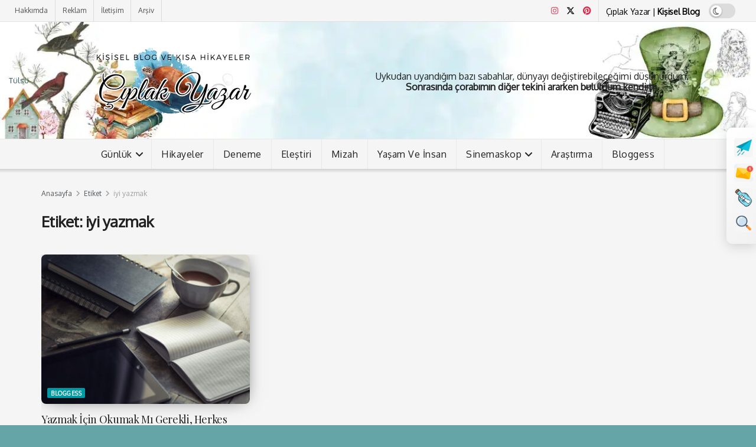

--- FILE ---
content_type: text/html; charset=UTF-8
request_url: https://ciplakyazar.com/tag/iyi-yazmak/
body_size: 35028
content:
<!doctype html> <!--[if lt IE 7]><html class="no-js lt-ie9 lt-ie8 lt-ie7" lang="tr"> <![endif]--> <!--[if IE 7]><html class="no-js lt-ie9 lt-ie8" lang="tr"> <![endif]--> <!--[if IE 8]><html class="no-js lt-ie9" lang="tr"> <![endif]--> <!--[if IE 9]><html class="no-js lt-ie10" lang="tr"> <![endif]--> <!--[if gt IE 8]><!--><html class="no-js" lang="tr"> <!--<![endif]--><head><meta http-equiv="Content-Type" content="text/html; charset=UTF-8" /><meta name='viewport' content='width=device-width, initial-scale=1, user-scalable=yes' /><link rel="profile" href="http://gmpg.org/xfn/11" /><link rel="pingback" href="https://ciplakyazar.com/xmlrpc.php" /><meta name="theme-color" content="#2d585d"><meta name="msapplication-navbutton-color" content="#2d585d"><meta name="apple-mobile-web-app-status-bar-style" content="#2d585d"><meta name='robots' content='index, follow, max-image-preview:large, max-snippet:-1, max-video-preview:-1' /><meta property="og:type" content="website"><meta property="og:title" content="Yazmak İçin Okumak Mı Gerekli, Herkes Yazabilir Mi?"><meta property="og:site_name" content="Çıplak Yazar | Kişisel Blog"><meta property="og:description" content="📚 Yazmak İçin Okumak Şart Mı? Herkes Yazar Olabilir Mi? Bu konudaki deneyimlerimi ve fikirlerimi sizlerle paylaşmadan önce, her düşünceye"><meta property="og:url" content="https://ciplakyazar.com/tag/iyi-yazmak"><meta property="og:locale" content="tr_TR"><meta property="og:image" content="https://ciplakyazar.com/wp-content/uploads/2016/07/yazmak.jpg"><meta property="og:image:height" content="480"><meta property="og:image:width" content="640"><meta name="twitter:card" content="summary"><meta name="twitter:url" content="https://ciplakyazar.com/tag/iyi-yazmak"><meta name="twitter:title" content="Yazmak İçin Okumak Mı Gerekli, Herkes Yazabilir Mi?"><meta name="twitter:description" content="📚 Yazmak İçin Okumak Şart Mı? Herkes Yazar Olabilir Mi? Bu konudaki deneyimlerimi ve fikirlerimi sizlerle paylaşmadan önce, her düşünceye"><meta name="twitter:image" content="https://ciplakyazar.com/wp-content/uploads/2016/07/yazmak.jpg"><meta name="twitter:image:width" content="640"><meta name="twitter:image:height" content="480"><meta name="twitter:site" content="https://www.x.com/ciplakyazar"> <script type="text/javascript">var jnews_ajax_url = '/?ajax-request=jnews'</script> <script type="text/javascript">;window.jnews=window.jnews||{},window.jnews.library=window.jnews.library||{},window.jnews.library=function(){"use strict";var e=this;e.win=window,e.doc=document,e.noop=function(){},e.globalBody=e.doc.getElementsByTagName("body")[0],e.globalBody=e.globalBody?e.globalBody:e.doc,e.win.jnewsDataStorage=e.win.jnewsDataStorage||{_storage:new WeakMap,put:function(e,t,n){this._storage.has(e)||this._storage.set(e,new Map),this._storage.get(e).set(t,n)},get:function(e,t){return this._storage.get(e).get(t)},has:function(e,t){return this._storage.has(e)&&this._storage.get(e).has(t)},remove:function(e,t){var n=this._storage.get(e).delete(t);return 0===!this._storage.get(e).size&&this._storage.delete(e),n}},e.windowWidth=function(){return e.win.innerWidth||e.docEl.clientWidth||e.globalBody.clientWidth},e.windowHeight=function(){return e.win.innerHeight||e.docEl.clientHeight||e.globalBody.clientHeight},e.requestAnimationFrame=e.win.requestAnimationFrame||e.win.webkitRequestAnimationFrame||e.win.mozRequestAnimationFrame||e.win.msRequestAnimationFrame||window.oRequestAnimationFrame||function(e){return setTimeout(e,1e3/60)},e.cancelAnimationFrame=e.win.cancelAnimationFrame||e.win.webkitCancelAnimationFrame||e.win.webkitCancelRequestAnimationFrame||e.win.mozCancelAnimationFrame||e.win.msCancelRequestAnimationFrame||e.win.oCancelRequestAnimationFrame||function(e){clearTimeout(e)},e.classListSupport="classList"in document.createElement("_"),e.hasClass=e.classListSupport?function(e,t){return e.classList.contains(t)}:function(e,t){return e.className.indexOf(t)>=0},e.addClass=e.classListSupport?function(t,n){e.hasClass(t,n)||t.classList.add(n)}:function(t,n){e.hasClass(t,n)||(t.className+=" "+n)},e.removeClass=e.classListSupport?function(t,n){e.hasClass(t,n)&&t.classList.remove(n)}:function(t,n){e.hasClass(t,n)&&(t.className=t.className.replace(n,""))},e.objKeys=function(e){var t=[];for(var n in e)Object.prototype.hasOwnProperty.call(e,n)&&t.push(n);return t},e.isObjectSame=function(e,t){var n=!0;return JSON.stringify(e)!==JSON.stringify(t)&&(n=!1),n},e.extend=function(){for(var e,t,n,o=arguments[0]||{},i=1,a=arguments.length;i<a;i++)if(null!==(e=arguments[i]))for(t in e)o!==(n=e[t])&&void 0!==n&&(o[t]=n);return o},e.dataStorage=e.win.jnewsDataStorage,e.isVisible=function(e){return 0!==e.offsetWidth&&0!==e.offsetHeight||e.getBoundingClientRect().length},e.getHeight=function(e){return e.offsetHeight||e.clientHeight||e.getBoundingClientRect().height},e.getWidth=function(e){return e.offsetWidth||e.clientWidth||e.getBoundingClientRect().width},e.supportsPassive=!1;try{var t=Object.defineProperty({},"passive",{get:function(){e.supportsPassive=!0}});"createEvent"in e.doc?e.win.addEventListener("test",null,t):"fireEvent"in e.doc&&e.win.attachEvent("test",null)}catch(e){}e.passiveOption=!!e.supportsPassive&&{passive:!0},e.setStorage=function(e,t){e="jnews-"+e;var n={expired:Math.floor(((new Date).getTime()+432e5)/1e3)};t=Object.assign(n,t);localStorage.setItem(e,JSON.stringify(t))},e.getStorage=function(e){e="jnews-"+e;var t=localStorage.getItem(e);return null!==t&&0<t.length?JSON.parse(localStorage.getItem(e)):{}},e.expiredStorage=function(){var t,n="jnews-";for(var o in localStorage)o.indexOf(n)>-1&&"undefined"!==(t=e.getStorage(o.replace(n,""))).expired&&t.expired<Math.floor((new Date).getTime()/1e3)&&localStorage.removeItem(o)},e.addEvents=function(t,n,o){for(var i in n){var a=["touchstart","touchmove"].indexOf(i)>=0&&!o&&e.passiveOption;"createEvent"in e.doc?t.addEventListener(i,n[i],a):"fireEvent"in e.doc&&t.attachEvent("on"+i,n[i])}},e.removeEvents=function(t,n){for(var o in n)"createEvent"in e.doc?t.removeEventListener(o,n[o]):"fireEvent"in e.doc&&t.detachEvent("on"+o,n[o])},e.triggerEvents=function(t,n,o){var i;o=o||{detail:null};return"createEvent"in e.doc?(!(i=e.doc.createEvent("CustomEvent")||new CustomEvent(n)).initCustomEvent||i.initCustomEvent(n,!0,!1,o),void t.dispatchEvent(i)):"fireEvent"in e.doc?((i=e.doc.createEventObject()).eventType=n,void t.fireEvent("on"+i.eventType,i)):void 0},e.getParents=function(t,n){void 0===n&&(n=e.doc);for(var o=[],i=t.parentNode,a=!1;!a;)if(i){var r=i;r.querySelectorAll(n).length?a=!0:(o.push(r),i=r.parentNode)}else o=[],a=!0;return o},e.forEach=function(e,t,n){for(var o=0,i=e.length;o<i;o++)t.call(n,e[o],o)},e.getText=function(e){return e.innerText||e.textContent},e.setText=function(e,t){var n="object"==typeof t?t.innerText||t.textContent:t;e.innerText&&(e.innerText=n),e.textContent&&(e.textContent=n)},e.httpBuildQuery=function(t){return e.objKeys(t).reduce(function t(n){var o=arguments.length>1&&void 0!==arguments[1]?arguments[1]:null;return function(i,a){var r=n[a];a=encodeURIComponent(a);var s=o?"".concat(o,"[").concat(a,"]"):a;return null==r||"function"==typeof r?(i.push("".concat(s,"=")),i):["number","boolean","string"].includes(typeof r)?(i.push("".concat(s,"=").concat(encodeURIComponent(r))),i):(i.push(e.objKeys(r).reduce(t(r,s),[]).join("&")),i)}}(t),[]).join("&")},e.get=function(t,n,o,i){return o="function"==typeof o?o:e.noop,e.ajax("GET",t,n,o,i)},e.post=function(t,n,o,i){return o="function"==typeof o?o:e.noop,e.ajax("POST",t,n,o,i)},e.ajax=function(t,n,o,i,a){var r=new XMLHttpRequest,s=n,c=e.httpBuildQuery(o);if(t=-1!=["GET","POST"].indexOf(t)?t:"GET",r.open(t,s+("GET"==t?"?"+c:""),!0),"POST"==t&&r.setRequestHeader("Content-type","application/x-www-form-urlencoded"),r.setRequestHeader("X-Requested-With","XMLHttpRequest"),r.onreadystatechange=function(){4===r.readyState&&200<=r.status&&300>r.status&&"function"==typeof i&&i.call(void 0,r.response)},void 0!==a&&!a){return{xhr:r,send:function(){r.send("POST"==t?c:null)}}}return r.send("POST"==t?c:null),{xhr:r}},e.scrollTo=function(t,n,o){function i(e,t,n){this.start=this.position(),this.change=e-this.start,this.currentTime=0,this.increment=20,this.duration=void 0===n?500:n,this.callback=t,this.finish=!1,this.animateScroll()}return Math.easeInOutQuad=function(e,t,n,o){return(e/=o/2)<1?n/2*e*e+t:-n/2*(--e*(e-2)-1)+t},i.prototype.stop=function(){this.finish=!0},i.prototype.move=function(t){e.doc.documentElement.scrollTop=t,e.globalBody.parentNode.scrollTop=t,e.globalBody.scrollTop=t},i.prototype.position=function(){return e.doc.documentElement.scrollTop||e.globalBody.parentNode.scrollTop||e.globalBody.scrollTop},i.prototype.animateScroll=function(){this.currentTime+=this.increment;var t=Math.easeInOutQuad(this.currentTime,this.start,this.change,this.duration);this.move(t),this.currentTime<this.duration&&!this.finish?e.requestAnimationFrame.call(e.win,this.animateScroll.bind(this)):this.callback&&"function"==typeof this.callback&&this.callback()},new i(t,n,o)},e.unwrap=function(t){var n,o=t;e.forEach(t,(function(e,t){n?n+=e:n=e})),o.replaceWith(n)},e.performance={start:function(e){performance.mark(e+"Start")},stop:function(e){performance.mark(e+"End"),performance.measure(e,e+"Start",e+"End")}},e.fps=function(){var t=0,n=0,o=0;!function(){var i=t=0,a=0,r=0,s=document.getElementById("fpsTable"),c=function(t){void 0===document.getElementsByTagName("body")[0]?e.requestAnimationFrame.call(e.win,(function(){c(t)})):document.getElementsByTagName("body")[0].appendChild(t)};null===s&&((s=document.createElement("div")).style.position="fixed",s.style.top="120px",s.style.left="10px",s.style.width="100px",s.style.height="20px",s.style.border="1px solid black",s.style.fontSize="11px",s.style.zIndex="100000",s.style.backgroundColor="white",s.id="fpsTable",c(s));var l=function(){o++,n=Date.now(),(a=(o/(r=(n-t)/1e3)).toPrecision(2))!=i&&(i=a,s.innerHTML=i+"fps"),1<r&&(t=n,o=0),e.requestAnimationFrame.call(e.win,l)};l()}()},e.instr=function(e,t){for(var n=0;n<t.length;n++)if(-1!==e.toLowerCase().indexOf(t[n].toLowerCase()))return!0},e.winLoad=function(t,n){function o(o){if("complete"===e.doc.readyState||"interactive"===e.doc.readyState)return!o||n?setTimeout(t,n||1):t(o),1}o()||e.addEvents(e.win,{load:o})},e.docReady=function(t,n){function o(o){if("complete"===e.doc.readyState||"interactive"===e.doc.readyState)return!o||n?setTimeout(t,n||1):t(o),1}o()||e.addEvents(e.doc,{DOMContentLoaded:o})},e.fireOnce=function(){e.docReady((function(){e.assets=e.assets||[],e.assets.length&&(e.boot(),e.load_assets())}),50)},e.boot=function(){e.length&&e.doc.querySelectorAll("style[media]").forEach((function(e){"not all"==e.getAttribute("media")&&e.removeAttribute("media")}))},e.create_js=function(t,n){var o=e.doc.createElement("script");switch(o.setAttribute("src",t),n){case"defer":o.setAttribute("defer",!0);break;case"async":o.setAttribute("async",!0);break;case"deferasync":o.setAttribute("defer",!0),o.setAttribute("async",!0)}e.globalBody.appendChild(o)},e.load_assets=function(){"object"==typeof e.assets&&e.forEach(e.assets.slice(0),(function(t,n){var o="";t.defer&&(o+="defer"),t.async&&(o+="async"),e.create_js(t.url,o);var i=e.assets.indexOf(t);i>-1&&e.assets.splice(i,1)})),e.assets=jnewsoption.au_scripts=window.jnewsads=[]},e.setCookie=function(e,t,n){var o="";if(n){var i=new Date;i.setTime(i.getTime()+24*n*60*60*1e3),o="; expires="+i.toUTCString()}document.cookie=e+"="+(t||"")+o+"; path=/"},e.getCookie=function(e){for(var t=e+"=",n=document.cookie.split(";"),o=0;o<n.length;o++){for(var i=n[o];" "==i.charAt(0);)i=i.substring(1,i.length);if(0==i.indexOf(t))return i.substring(t.length,i.length)}return null},e.eraseCookie=function(e){document.cookie=e+"=; Path=/; Expires=Thu, 01 Jan 1970 00:00:01 GMT;"},e.docReady((function(){e.globalBody=e.globalBody==e.doc?e.doc.getElementsByTagName("body")[0]:e.globalBody,e.globalBody=e.globalBody?e.globalBody:e.doc})),e.winLoad((function(){e.winLoad((function(){var t=!1;if(void 0!==window.jnewsadmin)if(void 0!==window.file_version_checker){var n=e.objKeys(window.file_version_checker);n.length?n.forEach((function(e){t||"10.0.4"===window.file_version_checker[e]||(t=!0)})):t=!0}else t=!0;t&&(window.jnewsHelper.getMessage(),window.jnewsHelper.getNotice())}),2500)}))},window.jnews.library=new window.jnews.library;</script> <title>iyi yazmak ~ Çıplak Yazar | Kişisel Blog</title><meta name="description" content="Bu bağlantı sizi, konuyla ilgili olduğu düşünülerek eklenmiş olan etiket adresine götürür." /><link rel="canonical" href="https://ciplakyazar.com/tag/iyi-yazmak/" /><meta property="og:locale" content="tr_TR" /><meta property="og:type" content="article" /><meta property="og:title" content="iyi yazmak ~ Çıplak Yazar | Kişisel Blog" /><meta property="og:description" content="Bu bağlantı sizi, konuyla ilgili olduğu düşünülerek eklenmiş olan etiket adresine götürür." /><meta property="og:url" content="https://ciplakyazar.com/tag/iyi-yazmak/" /><meta property="og:site_name" content="Çıplak Yazar | Kişisel Blog" /><meta property="og:image" content="https://ciplakyazar.com/wp-content/uploads/2023/09/Ciplak-Yazar-3.png" /><meta property="og:image:width" content="125" /><meta property="og:image:height" content="125" /><meta property="og:image:type" content="image/png" /><meta name="twitter:card" content="summary_large_image" /><meta name="twitter:site" content="@ciplakyazar" /> <script type="application/ld+json" class="yoast-schema-graph">{"@context":"https://schema.org","@graph":[{"@type":"CollectionPage","@id":"https://ciplakyazar.com/tag/iyi-yazmak/","url":"https://ciplakyazar.com/tag/iyi-yazmak/","name":"iyi yazmak ~ Çıplak Yazar | Kişisel Blog","isPartOf":{"@id":"https://ciplakyazar.com/#website"},"primaryImageOfPage":{"@id":"https://ciplakyazar.com/tag/iyi-yazmak/#primaryimage"},"image":{"@id":"https://ciplakyazar.com/tag/iyi-yazmak/#primaryimage"},"thumbnailUrl":"https://ciplakyazar.com/wp-content/uploads/2016/07/yazmak.jpg","description":"Bu bağlantı sizi, konuyla ilgili olduğu düşünülerek eklenmiş olan etiket adresine götürür.","breadcrumb":{"@id":"https://ciplakyazar.com/tag/iyi-yazmak/#breadcrumb"},"inLanguage":"tr"},{"@type":"ImageObject","inLanguage":"tr","@id":"https://ciplakyazar.com/tag/iyi-yazmak/#primaryimage","url":"https://ciplakyazar.com/wp-content/uploads/2016/07/yazmak.jpg","contentUrl":"https://ciplakyazar.com/wp-content/uploads/2016/07/yazmak.jpg","width":640,"height":480,"caption":"yazmak için okumak mı gerekli?"},{"@type":"BreadcrumbList","@id":"https://ciplakyazar.com/tag/iyi-yazmak/#breadcrumb","itemListElement":[{"@type":"ListItem","position":1,"name":"Ana sayfa","item":"https://ciplakyazar.com/"},{"@type":"ListItem","position":2,"name":"iyi yazmak"}]},{"@type":"WebSite","@id":"https://ciplakyazar.com/#website","url":"https://ciplakyazar.com/","name":"Çıplak Yazar | Kişisel Blog","description":"Kişisel Blog","publisher":{"@id":"https://ciplakyazar.com/#/schema/person/0f25f8b2947792dad42d5e7b3c7befd2"},"alternateName":"Çıplak Yazar | Kişisel Blog","potentialAction":[{"@type":"SearchAction","target":{"@type":"EntryPoint","urlTemplate":"https://ciplakyazar.com/?s={search_term_string}"},"query-input":{"@type":"PropertyValueSpecification","valueRequired":true,"valueName":"search_term_string"}}],"inLanguage":"tr"},{"@type":["Person","Organization"],"@id":"https://ciplakyazar.com/#/schema/person/0f25f8b2947792dad42d5e7b3c7befd2","name":"Çıplak Yazar","image":{"@type":"ImageObject","inLanguage":"tr","@id":"https://ciplakyazar.com/#/schema/person/image/","url":"https://ciplakyazar.com/wp-content/uploads/2023/09/logo-ciplakyazar.png","contentUrl":"https://ciplakyazar.com/wp-content/uploads/2023/09/logo-ciplakyazar.png","width":150,"height":150,"caption":"Çıplak Yazar"},"logo":{"@id":"https://ciplakyazar.com/#/schema/person/image/"},"description":"Amatör hikaye yazarı ve sıradan bir dünya vatandaşı. Evrime, dostluğa, sevgiye, paylaşmaya ve hayattaki iyi şeylere inanır. Zamanın en değerli şey olduğuna inanır ve bu yüzden hatırlanmaya değer güzel anılar biriktirmek için yaşar. Hakkımda daha fazla.."}]}</script> <link rel='dns-prefetch' href='//fonts.googleapis.com' /><link rel='preconnect' href='https://fonts.gstatic.com' /><link rel="alternate" type="application/rss+xml" title="Çıplak Yazar | Kişisel Blog &raquo; akışı" href="https://ciplakyazar.com/feed/" /><link rel="alternate" type="application/rss+xml" title="Çıplak Yazar | Kişisel Blog &raquo; yorum akışı" href="https://ciplakyazar.com/comments/feed/" /><link rel="alternate" type="application/rss+xml" title="Çıplak Yazar | Kişisel Blog &raquo; iyi yazmak etiket akışı" href="https://ciplakyazar.com/tag/iyi-yazmak/feed/" /><style id='wp-img-auto-sizes-contain-inline-css' type='text/css'>img:is([sizes=auto i],[sizes^="auto," i]){contain-intrinsic-size:3000px 1500px}
/*# sourceURL=wp-img-auto-sizes-contain-inline-css */</style><style id='wp-emoji-styles-inline-css' type='text/css'>img.wp-smiley, img.emoji {
		display: inline !important;
		border: none !important;
		box-shadow: none !important;
		height: 1em !important;
		width: 1em !important;
		margin: 0 0.07em !important;
		vertical-align: -0.1em !important;
		background: none !important;
		padding: 0 !important;
	}
/*# sourceURL=wp-emoji-styles-inline-css */</style><style id='wp-block-library-inline-css' type='text/css'>:root{--wp-block-synced-color:#7a00df;--wp-block-synced-color--rgb:122,0,223;--wp-bound-block-color:var(--wp-block-synced-color);--wp-editor-canvas-background:#ddd;--wp-admin-theme-color:#007cba;--wp-admin-theme-color--rgb:0,124,186;--wp-admin-theme-color-darker-10:#006ba1;--wp-admin-theme-color-darker-10--rgb:0,107,160.5;--wp-admin-theme-color-darker-20:#005a87;--wp-admin-theme-color-darker-20--rgb:0,90,135;--wp-admin-border-width-focus:2px}@media (min-resolution:192dpi){:root{--wp-admin-border-width-focus:1.5px}}.wp-element-button{cursor:pointer}:root .has-very-light-gray-background-color{background-color:#eee}:root .has-very-dark-gray-background-color{background-color:#313131}:root .has-very-light-gray-color{color:#eee}:root .has-very-dark-gray-color{color:#313131}:root .has-vivid-green-cyan-to-vivid-cyan-blue-gradient-background{background:linear-gradient(135deg,#00d084,#0693e3)}:root .has-purple-crush-gradient-background{background:linear-gradient(135deg,#34e2e4,#4721fb 50%,#ab1dfe)}:root .has-hazy-dawn-gradient-background{background:linear-gradient(135deg,#faaca8,#dad0ec)}:root .has-subdued-olive-gradient-background{background:linear-gradient(135deg,#fafae1,#67a671)}:root .has-atomic-cream-gradient-background{background:linear-gradient(135deg,#fdd79a,#004a59)}:root .has-nightshade-gradient-background{background:linear-gradient(135deg,#330968,#31cdcf)}:root .has-midnight-gradient-background{background:linear-gradient(135deg,#020381,#2874fc)}:root{--wp--preset--font-size--normal:16px;--wp--preset--font-size--huge:42px}.has-regular-font-size{font-size:1em}.has-larger-font-size{font-size:2.625em}.has-normal-font-size{font-size:var(--wp--preset--font-size--normal)}.has-huge-font-size{font-size:var(--wp--preset--font-size--huge)}.has-text-align-center{text-align:center}.has-text-align-left{text-align:left}.has-text-align-right{text-align:right}.has-fit-text{white-space:nowrap!important}#end-resizable-editor-section{display:none}.aligncenter{clear:both}.items-justified-left{justify-content:flex-start}.items-justified-center{justify-content:center}.items-justified-right{justify-content:flex-end}.items-justified-space-between{justify-content:space-between}.screen-reader-text{border:0;clip-path:inset(50%);height:1px;margin:-1px;overflow:hidden;padding:0;position:absolute;width:1px;word-wrap:normal!important}.screen-reader-text:focus{background-color:#ddd;clip-path:none;color:#444;display:block;font-size:1em;height:auto;left:5px;line-height:normal;padding:15px 23px 14px;text-decoration:none;top:5px;width:auto;z-index:100000}html :where(.has-border-color){border-style:solid}html :where([style*=border-top-color]){border-top-style:solid}html :where([style*=border-right-color]){border-right-style:solid}html :where([style*=border-bottom-color]){border-bottom-style:solid}html :where([style*=border-left-color]){border-left-style:solid}html :where([style*=border-width]){border-style:solid}html :where([style*=border-top-width]){border-top-style:solid}html :where([style*=border-right-width]){border-right-style:solid}html :where([style*=border-bottom-width]){border-bottom-style:solid}html :where([style*=border-left-width]){border-left-style:solid}html :where(img[class*=wp-image-]){height:auto;max-width:100%}:where(figure){margin:0 0 1em}html :where(.is-position-sticky){--wp-admin--admin-bar--position-offset:var(--wp-admin--admin-bar--height,0px)}@media screen and (max-width:600px){html :where(.is-position-sticky){--wp-admin--admin-bar--position-offset:0px}}

/*# sourceURL=wp-block-library-inline-css */</style><style id='global-styles-inline-css' type='text/css'>:root{--wp--preset--aspect-ratio--square: 1;--wp--preset--aspect-ratio--4-3: 4/3;--wp--preset--aspect-ratio--3-4: 3/4;--wp--preset--aspect-ratio--3-2: 3/2;--wp--preset--aspect-ratio--2-3: 2/3;--wp--preset--aspect-ratio--16-9: 16/9;--wp--preset--aspect-ratio--9-16: 9/16;--wp--preset--color--black: #000000;--wp--preset--color--cyan-bluish-gray: #abb8c3;--wp--preset--color--white: #ffffff;--wp--preset--color--pale-pink: #f78da7;--wp--preset--color--vivid-red: #cf2e2e;--wp--preset--color--luminous-vivid-orange: #ff6900;--wp--preset--color--luminous-vivid-amber: #fcb900;--wp--preset--color--light-green-cyan: #7bdcb5;--wp--preset--color--vivid-green-cyan: #00d084;--wp--preset--color--pale-cyan-blue: #8ed1fc;--wp--preset--color--vivid-cyan-blue: #0693e3;--wp--preset--color--vivid-purple: #9b51e0;--wp--preset--gradient--vivid-cyan-blue-to-vivid-purple: linear-gradient(135deg,rgb(6,147,227) 0%,rgb(155,81,224) 100%);--wp--preset--gradient--light-green-cyan-to-vivid-green-cyan: linear-gradient(135deg,rgb(122,220,180) 0%,rgb(0,208,130) 100%);--wp--preset--gradient--luminous-vivid-amber-to-luminous-vivid-orange: linear-gradient(135deg,rgb(252,185,0) 0%,rgb(255,105,0) 100%);--wp--preset--gradient--luminous-vivid-orange-to-vivid-red: linear-gradient(135deg,rgb(255,105,0) 0%,rgb(207,46,46) 100%);--wp--preset--gradient--very-light-gray-to-cyan-bluish-gray: linear-gradient(135deg,rgb(238,238,238) 0%,rgb(169,184,195) 100%);--wp--preset--gradient--cool-to-warm-spectrum: linear-gradient(135deg,rgb(74,234,220) 0%,rgb(151,120,209) 20%,rgb(207,42,186) 40%,rgb(238,44,130) 60%,rgb(251,105,98) 80%,rgb(254,248,76) 100%);--wp--preset--gradient--blush-light-purple: linear-gradient(135deg,rgb(255,206,236) 0%,rgb(152,150,240) 100%);--wp--preset--gradient--blush-bordeaux: linear-gradient(135deg,rgb(254,205,165) 0%,rgb(254,45,45) 50%,rgb(107,0,62) 100%);--wp--preset--gradient--luminous-dusk: linear-gradient(135deg,rgb(255,203,112) 0%,rgb(199,81,192) 50%,rgb(65,88,208) 100%);--wp--preset--gradient--pale-ocean: linear-gradient(135deg,rgb(255,245,203) 0%,rgb(182,227,212) 50%,rgb(51,167,181) 100%);--wp--preset--gradient--electric-grass: linear-gradient(135deg,rgb(202,248,128) 0%,rgb(113,206,126) 100%);--wp--preset--gradient--midnight: linear-gradient(135deg,rgb(2,3,129) 0%,rgb(40,116,252) 100%);--wp--preset--font-size--small: 13px;--wp--preset--font-size--medium: 20px;--wp--preset--font-size--large: 36px;--wp--preset--font-size--x-large: 42px;--wp--preset--spacing--20: 0.44rem;--wp--preset--spacing--30: 0.67rem;--wp--preset--spacing--40: 1rem;--wp--preset--spacing--50: 1.5rem;--wp--preset--spacing--60: 2.25rem;--wp--preset--spacing--70: 3.38rem;--wp--preset--spacing--80: 5.06rem;--wp--preset--shadow--natural: 6px 6px 9px rgba(0, 0, 0, 0.2);--wp--preset--shadow--deep: 12px 12px 50px rgba(0, 0, 0, 0.4);--wp--preset--shadow--sharp: 6px 6px 0px rgba(0, 0, 0, 0.2);--wp--preset--shadow--outlined: 6px 6px 0px -3px rgb(255, 255, 255), 6px 6px rgb(0, 0, 0);--wp--preset--shadow--crisp: 6px 6px 0px rgb(0, 0, 0);}:where(.is-layout-flex){gap: 0.5em;}:where(.is-layout-grid){gap: 0.5em;}body .is-layout-flex{display: flex;}.is-layout-flex{flex-wrap: wrap;align-items: center;}.is-layout-flex > :is(*, div){margin: 0;}body .is-layout-grid{display: grid;}.is-layout-grid > :is(*, div){margin: 0;}:where(.wp-block-columns.is-layout-flex){gap: 2em;}:where(.wp-block-columns.is-layout-grid){gap: 2em;}:where(.wp-block-post-template.is-layout-flex){gap: 1.25em;}:where(.wp-block-post-template.is-layout-grid){gap: 1.25em;}.has-black-color{color: var(--wp--preset--color--black) !important;}.has-cyan-bluish-gray-color{color: var(--wp--preset--color--cyan-bluish-gray) !important;}.has-white-color{color: var(--wp--preset--color--white) !important;}.has-pale-pink-color{color: var(--wp--preset--color--pale-pink) !important;}.has-vivid-red-color{color: var(--wp--preset--color--vivid-red) !important;}.has-luminous-vivid-orange-color{color: var(--wp--preset--color--luminous-vivid-orange) !important;}.has-luminous-vivid-amber-color{color: var(--wp--preset--color--luminous-vivid-amber) !important;}.has-light-green-cyan-color{color: var(--wp--preset--color--light-green-cyan) !important;}.has-vivid-green-cyan-color{color: var(--wp--preset--color--vivid-green-cyan) !important;}.has-pale-cyan-blue-color{color: var(--wp--preset--color--pale-cyan-blue) !important;}.has-vivid-cyan-blue-color{color: var(--wp--preset--color--vivid-cyan-blue) !important;}.has-vivid-purple-color{color: var(--wp--preset--color--vivid-purple) !important;}.has-black-background-color{background-color: var(--wp--preset--color--black) !important;}.has-cyan-bluish-gray-background-color{background-color: var(--wp--preset--color--cyan-bluish-gray) !important;}.has-white-background-color{background-color: var(--wp--preset--color--white) !important;}.has-pale-pink-background-color{background-color: var(--wp--preset--color--pale-pink) !important;}.has-vivid-red-background-color{background-color: var(--wp--preset--color--vivid-red) !important;}.has-luminous-vivid-orange-background-color{background-color: var(--wp--preset--color--luminous-vivid-orange) !important;}.has-luminous-vivid-amber-background-color{background-color: var(--wp--preset--color--luminous-vivid-amber) !important;}.has-light-green-cyan-background-color{background-color: var(--wp--preset--color--light-green-cyan) !important;}.has-vivid-green-cyan-background-color{background-color: var(--wp--preset--color--vivid-green-cyan) !important;}.has-pale-cyan-blue-background-color{background-color: var(--wp--preset--color--pale-cyan-blue) !important;}.has-vivid-cyan-blue-background-color{background-color: var(--wp--preset--color--vivid-cyan-blue) !important;}.has-vivid-purple-background-color{background-color: var(--wp--preset--color--vivid-purple) !important;}.has-black-border-color{border-color: var(--wp--preset--color--black) !important;}.has-cyan-bluish-gray-border-color{border-color: var(--wp--preset--color--cyan-bluish-gray) !important;}.has-white-border-color{border-color: var(--wp--preset--color--white) !important;}.has-pale-pink-border-color{border-color: var(--wp--preset--color--pale-pink) !important;}.has-vivid-red-border-color{border-color: var(--wp--preset--color--vivid-red) !important;}.has-luminous-vivid-orange-border-color{border-color: var(--wp--preset--color--luminous-vivid-orange) !important;}.has-luminous-vivid-amber-border-color{border-color: var(--wp--preset--color--luminous-vivid-amber) !important;}.has-light-green-cyan-border-color{border-color: var(--wp--preset--color--light-green-cyan) !important;}.has-vivid-green-cyan-border-color{border-color: var(--wp--preset--color--vivid-green-cyan) !important;}.has-pale-cyan-blue-border-color{border-color: var(--wp--preset--color--pale-cyan-blue) !important;}.has-vivid-cyan-blue-border-color{border-color: var(--wp--preset--color--vivid-cyan-blue) !important;}.has-vivid-purple-border-color{border-color: var(--wp--preset--color--vivid-purple) !important;}.has-vivid-cyan-blue-to-vivid-purple-gradient-background{background: var(--wp--preset--gradient--vivid-cyan-blue-to-vivid-purple) !important;}.has-light-green-cyan-to-vivid-green-cyan-gradient-background{background: var(--wp--preset--gradient--light-green-cyan-to-vivid-green-cyan) !important;}.has-luminous-vivid-amber-to-luminous-vivid-orange-gradient-background{background: var(--wp--preset--gradient--luminous-vivid-amber-to-luminous-vivid-orange) !important;}.has-luminous-vivid-orange-to-vivid-red-gradient-background{background: var(--wp--preset--gradient--luminous-vivid-orange-to-vivid-red) !important;}.has-very-light-gray-to-cyan-bluish-gray-gradient-background{background: var(--wp--preset--gradient--very-light-gray-to-cyan-bluish-gray) !important;}.has-cool-to-warm-spectrum-gradient-background{background: var(--wp--preset--gradient--cool-to-warm-spectrum) !important;}.has-blush-light-purple-gradient-background{background: var(--wp--preset--gradient--blush-light-purple) !important;}.has-blush-bordeaux-gradient-background{background: var(--wp--preset--gradient--blush-bordeaux) !important;}.has-luminous-dusk-gradient-background{background: var(--wp--preset--gradient--luminous-dusk) !important;}.has-pale-ocean-gradient-background{background: var(--wp--preset--gradient--pale-ocean) !important;}.has-electric-grass-gradient-background{background: var(--wp--preset--gradient--electric-grass) !important;}.has-midnight-gradient-background{background: var(--wp--preset--gradient--midnight) !important;}.has-small-font-size{font-size: var(--wp--preset--font-size--small) !important;}.has-medium-font-size{font-size: var(--wp--preset--font-size--medium) !important;}.has-large-font-size{font-size: var(--wp--preset--font-size--large) !important;}.has-x-large-font-size{font-size: var(--wp--preset--font-size--x-large) !important;}
/*# sourceURL=global-styles-inline-css */</style><style id='classic-theme-styles-inline-css' type='text/css'>/*! This file is auto-generated */
.wp-block-button__link{color:#fff;background-color:#32373c;border-radius:9999px;box-shadow:none;text-decoration:none;padding:calc(.667em + 2px) calc(1.333em + 2px);font-size:1.125em}.wp-block-file__button{background:#32373c;color:#fff;text-decoration:none}
/*# sourceURL=/wp-includes/css/classic-themes.min.css */</style><link rel='stylesheet' id='contact-form-7-css' href='https://ciplakyazar.com/wp-content/cache/autoptimize/css/autoptimize_single_64ac31699f5326cb3c76122498b76f66.css?ver=6.1.4' type='text/css' media='all' /><link rel='stylesheet' id='poll-maker-ays-css' href='https://ciplakyazar.com/wp-content/cache/autoptimize/css/autoptimize_single_481f93b02e27386cbcee685d03a314ad.css?ver=6.1.9' type='text/css' media='all' /><link rel='stylesheet' id='parent-style-css' href='https://ciplakyazar.com/wp-content/themes/jnews/style.css?ver=20e8e8bb980ae820831036e8594d8906' type='text/css' media='all' /><link rel='stylesheet' id='child-style-css' href='https://ciplakyazar.com/wp-content/cache/autoptimize/css/autoptimize_single_61e04ca5931049afd8f227027bd44f7b.css?ver=1.0.0' type='text/css' media='all' /><link rel='stylesheet' id='jnews-style-css' href='https://ciplakyazar.com/wp-content/themes/jnews/style.css?ver=20e8e8bb980ae820831036e8594d8906' type='text/css' media='all' /><link rel='stylesheet' id='jnews-child-style-css' href='https://ciplakyazar.com/wp-content/cache/autoptimize/css/autoptimize_single_61e04ca5931049afd8f227027bd44f7b.css?ver=20e8e8bb980ae820831036e8594d8906' type='text/css' media='all' /><link rel='stylesheet' id='js_composer_front-css' href='https://ciplakyazar.com/wp-content/plugins/js_composer/assets/css/js_composer.min.css?ver=8.7.2' type='text/css' media='all' /><link rel='stylesheet' id='jeg_customizer_font-css' href='//fonts.googleapis.com/css?family=Oxygen%3Areguler%7CLora%3Areguler%7CPlayfair+Display%3Areguler&#038;display=swap&#038;ver=1.3.2' type='text/css' media='all' /><link rel='stylesheet' id='font-awesome-6-css' href='https://ciplakyazar.com/wp-content/themes/jnews/assets/fonts/font-awesome/v6/all.min.css?ver=1.0.0' type='text/css' media='all' /><link rel='stylesheet' id='font-awesome-v4-shims-css' href='https://ciplakyazar.com/wp-content/themes/jnews/assets/fonts/font-awesome/v6/v4-shims.min.css?ver=1.0.0' type='text/css' media='all' /><link rel='stylesheet' id='jnews-icon-css' href='https://ciplakyazar.com/wp-content/cache/autoptimize/css/autoptimize_single_95b7c0c10ee3c3b68d482a88097ee408.css?ver=1.0.0' type='text/css' media='all' /><link rel='stylesheet' id='jscrollpane-css' href='https://ciplakyazar.com/wp-content/cache/autoptimize/css/autoptimize_single_12a16764b37af16dfeabf241b5377b08.css?ver=1.0.0' type='text/css' media='all' /><link rel='stylesheet' id='oknav-css' href='https://ciplakyazar.com/wp-content/cache/autoptimize/css/autoptimize_single_0550db76798d263a7b9aa9b81eeb88a9.css?ver=1.0.0' type='text/css' media='all' /><link rel='stylesheet' id='magnific-popup-css' href='https://ciplakyazar.com/wp-content/cache/autoptimize/css/autoptimize_single_07e974ae7070c78922b1571d028ab5a3.css?ver=1.0.0' type='text/css' media='all' /><link rel='stylesheet' id='chosen-css' href='https://ciplakyazar.com/wp-content/cache/autoptimize/css/autoptimize_single_0cdf3372f41ed035a7bc2dc276a43821.css?ver=1.0.0' type='text/css' media='all' /><link rel='stylesheet' id='jnews-main-css' href='https://ciplakyazar.com/wp-content/cache/autoptimize/css/autoptimize_single_3bb1d9a72a3c717d68008fe44e869c2d.css?ver=1.0.0' type='text/css' media='all' /><link rel='stylesheet' id='jnews-pages-css' href='https://ciplakyazar.com/wp-content/cache/autoptimize/css/autoptimize_single_c2f636d5c916da8a012e895f5bfdb696.css?ver=1.0.0' type='text/css' media='all' /><link rel='stylesheet' id='jnews-responsive-css' href='https://ciplakyazar.com/wp-content/cache/autoptimize/css/autoptimize_single_7ba059747ce86a2a7cd71aa96eb4ba8f.css?ver=1.0.0' type='text/css' media='all' /><link rel='stylesheet' id='jnews-pb-temp-css' href='https://ciplakyazar.com/wp-content/cache/autoptimize/css/autoptimize_single_3bc12adc7cf1f520bfef2810d683d2c0.css?ver=1.0.0' type='text/css' media='all' /><link rel='stylesheet' id='jnews-js-composer-css' href='https://ciplakyazar.com/wp-content/cache/autoptimize/css/autoptimize_single_fc83441dd57e3efc19dde7715224aa04.css?ver=1.0.0' type='text/css' media='all' /><link rel='stylesheet' id='jnews-darkmode-css' href='https://ciplakyazar.com/wp-content/cache/autoptimize/css/autoptimize_single_c8c57a0dce3f85eefaf2b683a5ed8483.css?ver=1.0.0' type='text/css' media='all' /> <script type="text/javascript" src="https://ciplakyazar.com/wp-content/cache/autoptimize/js/autoptimize_single_7f544a0dbed11f5d06e49d6bd2964450.js?ver=1768922709" id="jnews-google-tag-manager-js" defer></script> <script type="text/javascript" id="jnews-google-tag-manager-js-after">window.addEventListener('DOMContentLoaded', function() {
					(function() {
						window.dataLayer = window.dataLayer || [];
						function gtag(){dataLayer.push(arguments);}
						gtag('js', new Date());
						gtag('config', 'G-GW3BF69CXP');
					})();
				});
				
//# sourceURL=jnews-google-tag-manager-js-after</script> <script type="text/javascript" src="https://ciplakyazar.com/wp-includes/js/jquery/jquery.min.js?ver=3.7.1" id="jquery-core-js"></script> <script type="text/javascript" src="https://ciplakyazar.com/wp-includes/js/jquery/jquery-migrate.min.js?ver=3.4.1" id="jquery-migrate-js"></script> <script></script><link rel="https://api.w.org/" href="https://ciplakyazar.com/wp-json/" /><link rel="alternate" title="JSON" type="application/json" href="https://ciplakyazar.com/wp-json/wp/v2/tags/459" /><link rel="EditURI" type="application/rsd+xml" title="RSD" href="https://ciplakyazar.com/xmlrpc.php?rsd" /><link rel="preload" as="image" href="https://ciplakyazar.com/wp-content/uploads/2023/09/Ciplak-Yazar-logo-new-blog.webp" type="image/webp"><link rel="preload" as="image" href="https://ciplakyazar.com/wp-content/uploads/2023/09/kisisel-blog.webp" type="image/webp" fetchpriority="high"><link rel="manifest" href="https://ciplakyazar.com/manifest.json"><meta name="theme-color" content="#000000"><style>.mc4wp-checkbox-wp-comment-form{clear:both;width:auto;display:block;position:static}.mc4wp-checkbox-wp-comment-form input{float:none;vertical-align:middle;-webkit-appearance:checkbox;width:auto;max-width:21px;margin:0 6px 0 0;padding:0;position:static;display:inline-block!important}.mc4wp-checkbox-wp-comment-form label{float:none;cursor:pointer;width:auto;margin:0 0 16px;display:block;position:static}</style><style>.mc4wp-checkbox-wp-registration-form{clear:both;width:auto;display:block;position:static}.mc4wp-checkbox-wp-registration-form input{float:none;vertical-align:middle;-webkit-appearance:checkbox;width:auto;max-width:21px;margin:0 6px 0 0;padding:0;position:static;display:inline-block!important}.mc4wp-checkbox-wp-registration-form label{float:none;cursor:pointer;width:auto;margin:0 0 16px;display:block;position:static}</style><meta name="generator" content="Powered by WPBakery Page Builder - drag and drop page builder for WordPress."/> <script type='application/ld+json'>{"@context":"http:\/\/schema.org","@type":"Person","url":"https:\/\/ciplakyazar.com\/","name":"\u00c7\u0131plak Yazar","sameAs":["https:\/\/www.instagram.com\/ciplakyazar\/","https:\/\/www.x.com\/ciplakyazar","https:\/\/www.pinterest.com\/ciplakyazar\/"],"homeLocation":{"@type":"Place","address":{"@type":"PostalAddress","addressCountry":"Ki\u015fisel Blog"}}}</script> <script type='application/ld+json'>{"@context":"http:\/\/schema.org","@type":"WebSite","@id":"https:\/\/ciplakyazar.com\/#website","url":"https:\/\/ciplakyazar.com\/","name":"","potentialAction":{"@type":"SearchAction","target":"https:\/\/ciplakyazar.com\/?s={search_term_string}","query-input":"required name=search_term_string"}}</script> <link rel="icon" href="https://ciplakyazar.com/wp-content/uploads/2020/09/icon.ico" sizes="32x32" /><link rel="icon" href="https://ciplakyazar.com/wp-content/uploads/2020/09/icon.ico" sizes="192x192" /><link rel="apple-touch-icon" href="https://ciplakyazar.com/wp-content/uploads/2020/09/icon.ico" /><meta name="msapplication-TileImage" content="https://ciplakyazar.com/wp-content/uploads/2020/09/icon.ico" /><style type="text/css" id="wp-custom-css">@media only screen and (min-width: 768px) {
    .comment-respond {
        border: solid 1px #dbdbdb;
        border-radius: 15px;
    }
}


.widget_recent_entries li {font-size:14px;}

.widget_recent_entries li  :before{content: "\1F4CC";
  font-size: 1.1rem;
  opacity: 0.9; }
.subscribe-left-text p , .jeg_slider_type_6 p{color:#fff !important; }
.wp-block-details summary {  margin-top: 30px;
  border-top: 1px solid #e2e2e2;
  padding-top: 15px; font-weight:bold; font-size:14px; color:grey;}

.wp-block-details summary:before { content: "\1F4C4";
  font-size: 1.1rem;
  opacity: 0.9; }

.wp-block-details li {background-color:#f9f9f9;
display: inline-block; 

padding-left:10px;
	padding-right:10px;
border-radius:10px; font-size:12px;}



pre {
    color: #7b7b7b;
    background: #f5f5f5;
    border: 0px;
}



.jeg_singlepage .jeg_breadcrumbs {display:none;}
.comment-form-author,
.comment-form-email,
.comment-form-url {
  width: 32% !important;
  display: inline-block !important;
  margin-right: 2% !important;
  box-sizing: border-box !important;
  vertical-align: top !important;     float: left;
}

.comment-form-url {
  margin-right: 0 !important;
	padding-left:0px !important;
}
/* Mobil görünüm (768px ve altı) */
@media (max-width: 768px) {
  .comment-form-author,
  .comment-form-email,
  .comment-form-url {
    width: 100% !important;
    display: block !important;
    margin-right: 0 !important;
    margin-bottom: 10px !important;
  }
	.jeg_thumb .jeg_post_category a , .jeg_postblock_22 {display:none;}
}


.wp-block-media-text .wp-block-media-text__content {
    line-height: 1.525em;
}
.jeg_topbar .btn:hover{ color:black; }
.jeg_pl_xs_4 .jeg_postblock_content:before {color:#009aa5 !important;}

.jeg_archive_search .jeg_search_button.btn {background-color: #009aa5 !important;}

.jeg_navbar_mobile_wrapper {display:block !important;}
.jeg_post_meta .fa, .jeg_post_meta .jpwt-icon {color: #66a5a7 !important;}

h3.jeg_post_title {font-weight:normal !important;}
.jeg_post_title, .entry-header .jeg_post_title {color:#444 !important;}



.jeg_mobile_menu_style_1>li.current-menu-ancestor a, .jeg_mobile_menu_style_1>li.current-menu-item a {border-bottom: solid #009aa5 3px !important;}



.jeg_meta_author a {    color: #009aa5 !important;}
.jeg_header .jeg_bottombar.jeg_navbar {line-height: 60px !important;}
.jeg_midbar {
    height: 198px !important;
    background-image: url("https://ciplakyazar.com/wp-content/uploads/2023/09/kisisel-blog.webp") !important;
    background-size: cover !important;
    background-repeat: no-repeat !important;
    background-position: center center !important;
}

.jeg_midbar .jeg_logo_img {
    content: url("https://ciplakyazar.com/wp-content/uploads/2023/09/Ciplak-Yazar-logo-new-blog.webp") !important;
    display: inline-block !important;
    max-width: 460px !important; /* logonun genişliği */
    height:115px!important;
	width:460px !important;

}


body.jnews {background-color: #66a5a7 !important;}


.jeg_container, .jeg_content, .jeg_boxed .jeg_main .jeg_container, .jeg_autoload_separator {background-color: #f5f5f5 !important;}
hr.wp-block-separator.has-alpha-channel-opacity {
  border: none;
  border-top: 1px solid #ccc; /* yumuşak gri */
  width: 88%;
  margin: 2rem auto;
  position: relative;
}







/* Sayfa yüklenirken kırmızı flaşı önlemek için */


body, .jeg_postblock_content, p {
    color: #222 !important; /* Yazı rengi */

}



/* Popup genel */
#contact-popup .fa,
#contact-popup .fas {
    display: none !important;
}
.contact-popup {
    display: none; /* Başta görünmez */
    position: fixed;
    z-index: 9999;
    left: 0; top: 0;
    width: 100%; height: 100%;
    background-color: rgba(0,0,0,0.6);
    overflow: auto;
}

/* İç kutu */
.contact-popup-content {
    background: #fff;
    margin: 10% auto;
    padding: 20px;
    border-radius: 8px;
    width: 90%;
    max-width: 500px;
    box-shadow: 0px 5px 20px rgba(0,0,0,0.4);
    position: relative;
}

/* Kapatma butonu */
.contact-popup .close-popup {
    position: absolute;
    top: 10px; right: 15px;
    font-size: 24px;
    cursor: pointer;
}


a.cld-like-dislike-trigger:hover {color: #2D585D;}

.cld-like-dislike-wrap {
    display: inline-block;
    margin-bottom: 2px !important;
}

@media (max-width: 768px) {
  .comment-author.vcard img {
    display: block !important;
    width: 40px;
    height: 40px;
    border-radius: 50%;
    margin-right: 10px;
  }

}


.jnews-cookie-law-policy .btn-cookie .btn{font-size: 14px;}


.jnews-cookie-law-policy {font-size:14px;}

.comment-form-email label {
	display: none;
}
.comment-form-author label {
	display: none;
}

.comment-form-url label {
	display: none;
}



.jeg_posts_wrap .thumbnail-container img, .jeg_singlepage img, .wp-block-image:not(.is-style-rounded) img {margin-bottom:auto !important;}

.mc4wp-checkbox-wp-comment-form {display:none;}

input[type="checkbox"] {
	-webkit-appearance: none;
	-moz-appearance: none;
	position: relative;
	top: 7px;
	display: inline-block;
	margin: 0;
	width: 20px;
	min-width: 20px;
	height: 24px;
	background: #fff;
	border-radius: 4px;
	border-style: solid;
	border-width: 0.1rem;
	border-color: #dcd7ca;
	box-shadow: none;
	cursor: pointer;
	
}
.comment-form-comment label{background-color:#2D585D; border-radius:4px; padding:5px; color:white;}
.comment-form-cookies-consent label {padding-left:5px;margin-bottom: 0px;font-size:12px !important;}

input[type="checkbox"]:checked::before {
	/* Use the "Yes" SVG Dashicon */
	content: url("data:image/svg+xml;utf8,%3Csvg%20xmlns%3D%27http%3A%2F%2Fwww.w3.org%2F2000%2Fsvg%27%20viewBox%3D%270%200%2020%2020%27%3E%3Cpath%20d%3D%27M14.83%204.89l1.34.94-5.81%208.38H9.02L5.78%209.67l1.34-1.25%202.57%202.4z%27%20fill%3D%27%23000000%27%2F%3E%3C%2Fsvg%3E");
    position: absolute;
    display: inline-block;
    margin: -6px 1px 0px -11px;
    height: 20px;
    width: 20px;
}



/* Kısa kodun genel konteyneri için stil */
.site-stats {
    display: flex;
    justify-content: space-between;
    align-items: center;
    background-color: #fff;
    padding: 20px;

    border-bottom: 1px solid #ccc;
   font-size:14px; 
}


/* Yazılar için stil */
.site-stats .post-count {
    color: #444;
   
}

/* Yorumlar için stil */
.site-stats .comment-count {
    color:#444;
  font-size:14px;   
}

/* Kategoriler için stil */
.site-stats .category-count {
    color: #444;

}


/* En çok yorum yapan kullanıcılar listesi için stil */

.top-commenters-list li {
    display: flex;
    justify-content: space-between;
    align-items: center;
    margin: 0;

    border-bottom: 1px solid #ccc;
    font-size: 16px;
}

.top-commenters-list li:last-child {
    border-bottom: none;
}

.top-commenters-list.comment-count {
    color: #777;
    font-size: 12px;
	 /* Yorum sayısını sağa hizala */
}


.top-commenters-list {
    list-style: none;
    padding: 30px 25px 30px 25px;
	border-radius:10px;
	background-color:#fff;
	border: solid 1px #dbdbdb;
	
}

.top-commenters-list li {
    margin: 0;
    padding: 5px;
    border-bottom: 1px solid #ccc;
    font-size: 13px;
}

/* En çok yorum yapan kullanıcının adı için stil */


/* Yorum sayısı için stil */
.comment-count {
    color: #777;
    font-size: 12px; text-align: right;
}

/* Liste içeriğinin genel stillemesi */
.top-commenters-container {
    max-width: 400px; /* Liste genişliğini ayarlayabilirsiniz */
    margin: 0 auto;
}

/* Liste başlığı için stil */
.top-commenters-title {
    font-size: 15px;
    font-weight: bold;
    margin-bottom: 10px;
text-align:center;
    color: #333;
}







/* Yorum başlığı sayısı */
.comments-title .count {
    float: right;                    /* Sağda konumlandır */
    display: inline-flex;            
    align-items: center;             
    gap: 6px;                         /* İkon ve sayı arası boşluk */
    font-weight: 500;                 
    font-size: 14px;                  
    color: #1a1a1a;                  /* Daha koyu ve okunaklı */
    background-color: #f5f5f5;       /* Hafif gri arka plan */
    padding: 5px 10px;               
    border-radius: 12px;             /* Yuvarlak köşeler */
    box-shadow: 0 2px 4px rgba(0,0,0,0.08); /* Hafif gölge */
    transition: all 0.2s ease-in-out;
}

.comments-title .count:before {
    content: "\f086";              
    font-family: "Font Awesome 5 Free";
    font-weight: 900;          
    font-size: 16px;
    color: #2D585D;                 
}




.entry-header .jeg_meta_date :after {
   color: #2D585D;
    font-size: 14px;
    padding: 1px 3px 0px 10px;
    top: 0;
    content: "\f18c";
    font-family:FontAwesome;
}
.jeg_button_2 .btn:before{content:""!important;background:url(https://ciplakyazar.com/wp-content/uploads/2023/09/gemi.png) no-repeat;padding:5px 15px 15px 20px;background-size:30px;}


.fa-x:after{content:""!important;background:url(https://ciplakyazar.com/wp-content/uploads/2023/09/x-twitter.svg) no-repeat;padding:1px 12px 12px 5px;background-size:15px;}.jeg_header .jeg_button_3 .btn {border: solid 1px; border-color:#ccc; height:27px;}

 

.jeg_button_2 .btn:hover {background-color:#f5f5f5;}


.jeg_container .jeg_instagram_feed {display:none;}


.jeg_stickybar .jeg_logo img {width:36px; height:36px;}

.wp-block-embed__wrapper,.wpb_video_wrapper,.jeg_featured{overflow:hidden;border-radius:15px;-webkit-box-shadow:0 0 28px -10px rgba(0,0,0,0.75);-moz-box-shadow:0 0 28px -10px rgba(0,0,0,0.75);box-shadow:0 0 28px -10px rgba(0,0,0,0.75)}


.jeg_postblock_content .jeg_post_meta a {font-size:13px; color:#525252;}

.comment-form p.form-submit {padding-top:0px;}

.comment-form label {font-weight:normal;}

.comment-form-email {
   padding-right: 1px;
}
 img.wp-smiley, img.emoji {font-size:20px}

.jnews-dark-mode p.has-background{color:black !important;}
.bosluk1 li {padding: 10px 20px;}
 .recentcomments { font-size:14px;  border-bottom: 1px solid #eee;
    padding-bottom: 5px; padding-top: 5px;}



.recentcomments:before {
    color: #2D585D;
    font-size: 14px;
    padding-right: 10px;
    top: 0;
    content: "\f0da";
    font-family:FontAwesome;
	}


p.has-background ,.content-inner li, .wpb_text_column li , {border-radius:5px}
.jeg_postblock_28 {border-radius:8px}

.jeg_header .jeg_button_1 .btn {background: #3a5998;}

.jeg_postblock_content .jeg_post_meta a , .comments-title .count{font-weight:normal; font-size:13px; }

.jeg_navbar_mobile_menu .container {font-family: 'Oxygen', sans-serif !important; font-size: 14px !important;
    line-height: 23px !important;}


.jeg_navbar_mobile_menu li a{text-transform:capitalize; font-family: 'Oxygen', sans-serif !important;}

.jeg_main_menu>li>a{text-transform:capitalize}.jeg_postblock_28 h3.jeg_post_title a{ font-size:14px!important; font-weight:bold; color:#444;}@media only screen and (max-width: 769px){.swap-on-mobile .row_col_wrap_12{display:flex!important;flex-direction:column-reverse}}.jeg_cat_subtitle{color:black;font-size:18px}.vc_btn3-container.vc_btn3-center .vc_btn3-block.vc_btn3-size-sm{line-height:14px;font-size:12px;text-align:center;padding:11px 16px}.jeg_post_meta .jeg_meta_author img{margin-bottom: auto;}.jeg_navbar .jeg_nav_html,.jeg_meta_author a{text-align:left; font-weight:normal;}.mc4wp-form-theme input[type=submit]{line-height:1.2;text-align:center}input.jeg_search_input{border-radius:4px;width:89%}.jeg_archive_search .jeg_search_button.btn{border-radius:4px}.jeg_block_nav a{border-radius:2px}.jeg_search_no_expand .jeg_search_result,.jeg_navbar_fitwidth .jeg_menu>li>ul{border-radius:5px}.rc-anchor-light{background:#c8e4e7;color:#444}.rc-anchor-normal{height:74px;width:180px}.rc-anchor-light{background:#c8e4e7;color:#000}.rc-anchor-light.rc-anchor-normal{border:1px solid #fff}.jeg_inline_subscribeform .mc4wp-form{height:200px;
padding:40px 40px;border-radius:8px;overflow:hidden;border:0 solid;border-color:#dbdbdb;margin-bottom:20px;margin-top:-5px;background-image:url(https://cdn.pixabay.com/photo/2017/08/01/18/53/flower-2567332_960_720.jpg);background-position:right;background-repeat:no-repeat;background-size:cover}.jeg_inline_subscribeform .mc4wp-form input:not([type=submit]),input[type=submit]{border-radius:3px}.jeg_pl_xs_4 .jeg_post_title{font-size:12px!important}.jeg_postblock_16.jeg_col_1o3 .jeg_pl_lg_5 .jeg_post_title,.jeg_postblock_5 .jeg_post_title,.popularpost_item:first-child .jeg_post_title{font-weight:bold!important}

.jeg_post_title, .entry-header .jeg_post_title , .jeg_postblock_5 .jeg_post_title {font-family:"Playfair Display",Helvetica,Arial,sans-serif !important; }

.jeg_post_excerpt p, .content-inner p {
	font-family: Lora, Helvetica, Arial, sans-serif; !important;}



.jeg_postblock_5 .jeg_post_title a {



  text-decoration: none;

  transition: color 0.2s ease;

	color:#2D5A5C;
}





.jeg_postblock_5 .jeg_post_title a:hover {

  text-decoration: underline;
}





.jeg_meta_zoom .zoom-item-wrapper button{color:#2D585D}.jeg_meta_zoom .zoom-bar-container .zoom-bar{background-color:#2D585D}.jeg_topbar .jeg_nav_row,.jeg_topbar .jeg_search_no_expand .jeg_search_input{line-height:25px;padding:0 20px 0 10px !important}.jeg_topbar .jeg_search_no_expand .jeg_search_input{padding:0 20px 0 15px !important}.jeg_topbar .jeg_search_no_expand .jeg_search_button{margin-right:10px!important}ins{background:#f5f5f5;border-radius:10px;overflow:hidden}.jeg_readmore,.jeg_block_nav.showtext a,.jeg_topbar .btn{border-radius:5px}.jeg_pb_boxed,.jnews_boxed_container .jeg_account_right,.jnews_boxed_container .jeg_authorpage .jeg_author_wrap,.jnews_boxed_container .jeg_inner_content,.jnews_boxed_container .jeg_main .widget,.jnews_boxed_container .jnews_index_content_wrapper,.ads_shortcode,.vc_custom_1644155692136,.vc_custom_1628583774088,.jeg_authorbox{border:1px solid #e0e0e0}


.grecaptcha-badge{visibility:hidden}h3.comment-reply-title:after{content:"\f27";position:absolute;color:#000;font-family:"FontAwesome"}.widget_search .jeg_search_button{border-radius:0 5px 5px 0}

.sticky--toolbar-fixed{width: 50px;
    position: fixed;
    top: 30%;
    right: 0;
    margin: 0;
    padding: 6px;
    z-index: 95;
    background: linear-gradient(145deg, #ffffff, #f1f1f1);
    box-shadow: 0 4px 20px rgba(0, 0, 0, 0.15);
    border-top-left-radius: 10px;
    border-bottom-left-radius: 10px;
    transition: all 0.3s ease-in-out;}

.sticky--toolbar-fixed a{text-shadow:none;color:#5B9BD1}

.sticky--toolbar-fixed ul li a{background:#f5f5f5;border-radius:4px;-webkit-transition:all .2s ease-in-out;transition:all .2s ease-in-out;display:inline-flex;height:calc(1em + 1.1rem + 2px);width:calc(1em + 1.1rem + 2px);justify-content:center;align-items:center;margin-bottom:5px;position:relative; }.sticky--toolbar-fixed ul{list-style:none;padding:7px}.sticky--toolbar-fixed ul li a.btn-mesaj{color:#2D585D;font-size:12px;margin-top:5px}.sticky--toolbar-fixed ul li a.btn-mesaj:hover{background-color:#2D585D;color:#fff}.sticky--toolbar-fixed ul li a.btn-destek{color:#dd3333;font-size:12px;margin-top:4px}.sticky--toolbar-fixed ul li a.btn-destek:hover{background-color:#dd3333;color:#fff}.sticky--toolbar-fixed ul li a.btn-kimneler{color:#ffa800;font-size:12px;margin-top:4px}.sticky--toolbar-fixed ul li a.btn-kimneler:hover{background-color:#ffa800;color:#fff}.sticky--toolbar-fixed ul li a.btn-ara{color:#50485b;font-size:12px;margin-top:4px}.sticky--toolbar-fixed ul li a.btn-ara:hover{background-color:#50485b;color:#fff}.sticky--toolbar-fixed .btn-mesaj .tooltiptext,.sticky--toolbar-fixed .btn-destek .tooltiptext,.sticky--toolbar-fixed .btn-kimneler .tooltiptext{visibility:hidden;width:100px;background-color:#3f4254;color:#fff;text-align:center;border-radius:6px;padding:5px 0;float:left;margin-right:150px;position:absolute;z-index:1}.tooltiptext:after{content:"\f0da";position:absolute;top:50%;right:-.3em;color:#3f4254;font-size:18px;font-family:"FontAwesome";font-style:normal;line-height:2em;text-align:center;margin-top:-.9em}.sticky--toolbar-fixed ul li a.btn-mesaj:hover .tooltiptext{visibility:visible}.sticky--toolbar-fixed ul li a.btn-destek:hover .tooltiptext{visibility:visible}.sticky--toolbar-fixed ul li a.btn-kimneler:hover .tooltiptext{visibility:visible}.jnews-dark-mode .sticky--toolbar-fixed ul li a{background-color:#ccc}


.jnews-dark-mode .jeg_authorbox,.jnews-dark-mode .jeg_aside_item,.jnews-dark-mode .jeg_inline_subscribeform .mc4wp-form,.jnews-dark-mode .content-inner p a {background-color:#444;border:none}.jnews-dark-mode .rastgelesozler{color:#f5f5f5}.jeg_search_popup_expand .jeg_search_form,.widget,.comment-form input:not([type=submit]){border-radius:8px}.jeg_search_popup_expand .jeg_search_form:after{border-color:transparent transparent #ccc}.jeg_search_popup_expand .jeg_search_form{background-color:#fff;border-color:#ccc}.jeg_pl_xs_4 .jeg_post_title{font-size:13px}.footerads{margin-bottom:5px}.jeg_mobile_logo img{width:150px;height:36px;max-height:36px}.year-list a{font-size:16px;background-color:#fff;margin:5px;border-radius:4px}#smart-archives-fancy .year-list a:hover{background-color:#66a5ad;color:#fff}.content-inner ul li{list-style-type:circle}


.entry-header .jeg_meta_comment a:hover{border-color:#2D585D;color:#2D585D; }.entry-header .fa-comment-o:before{bottom:-6px;content:"";display:block;left:9px;position:absolute;width:0;border-color:#777 transparent;border-style:solid;border-width:6px 0 0 8px}.entry-header .jeg_meta_comment a:after{bottom:-6px;content:"";display:block;left:10px;position:absolute;width:0;border-color:#dbdbdb transparent;border-style:solid;border-width:6px 0 0 6px}.entry-header .jeg_meta_comment a{border-width:1px;border-style:solid ;border-color:rgb(102,102,102);border-image:initial;border-radius:4px;padding:4px 7px 4px 4px ;position:relative;top:0;min-width:30px;text-align:center;cursor:pointer;font-size:14px!important}

.jeg_share_button a{border-radius: 6px;}
.jeg_share_button .fa{font-size:22px}.jeg_share_stats .counts,.jeg_share_button a>span{font-weight:normal}.blockquote1{border-left:3px dotted #2D585D;color:#2D585D;margin:1.1em -4em;padding:1em 2em;position:relative;transition:.2s border ease-in-out;z-index:0;background-color:#fff;font-size:13px!important;line-height:23px}.blockquote1:before{content:"";position:absolute;top:50%;left:-4px;height:2em;background-color:#fff;width:5px;margin-top:-1em}.blockquote1:after{content:"\f10e";position:absolute;top:50%;left:-.5em;color:#2D585D;font-family:"FontAwesome";font-style:normal;line-height:1em;text-align:center;text-indent:-2px;width:1em;margin-top:-.5em}.blockquote1.book:after{content:"\f2bd";font-family:"FontAwesome"}.blockquote1.podcast:after{content:"\f084";font-family:"FontAwesome"}.blockquote1.lyrics:after{content:"\f083";font-family:"FontAwesome"}.blockquote1.favorite:after{content:"\f082";font-family:"FontAwesome"}.blockquote1{border-top:2px solid #2D585D;border-bottom:2px solid #2D585D;border-left:none;margin:1.5em 0;padding:1.5em 1em}.blockquote1:before{left:50%;top:0;height:4px;margin-top:-3px;margin-left:-1em;width:2em}.blockquote1:after{font-size:.75em;left:50%;top:0;margin-top:-.5em;margin-left:-.5em}@media (min-width: 320px) and (max-width: 480px){.sticky--toolbar-fixed,.jeg_share_top_container,.jeg_last_comment{display:none}.comment-respond{padding:5px}}.comment-respond .form-submit input{width:100%;position:relative}.entry-content h2,.entry-content h3,.entry-content h4{color:#3c4858; font-weight:bold;}.entry-content .content-inner.jeg_link_underline a{text-decoration:none}.comment-respond{padding:30px}.comment-respond .form-submit input{width:100%;margin-top:0px;}@media screen and (max-width: 600px){.comment-respond{padding:5px}}.jeg_meta_date{font-style:normal!important;text-transform:capitalize}.fa-eye:before{content:""!important;background:url(https://ciplakyazar.com/wp-content/uploads/2023/09/eyes1.svg) no-repeat;padding:9px 14px 10px;background-size:26px 27px;display:block}.jeg_meta_views :hover{background:url(https://ciplakyazar.com/wp-content/uploads/2023/09/justeye.svg) no-repeat;background-position:0 7px;background-size:27px 13px;display:inline-block}


.jeg_postblock_content .fa-comment-o:before {
    content: "\f075";                  /* Font Awesome fa-comment */
    font-family: "Font Awesome 5 Free"; 
    font-weight: 900;                  /* Solid ikon */
    font-size: 14px;                   /* İkon boyutu */
    color: #2D585D;                    /* İkon rengi (isteğe göre) */
    display: inline-block;             
    margin-left: 2px;                   /* Metin ile ikon arası boşluk */
    vertical-align: middle;            
}



.content-inner .listem{display:-webkit-box;display:-webkit-flex;display:-ms-flexbox;display:flex;-webkit-flex-wrap:wrap;-ms-flex-wrap:wrap;flex-wrap:wrap;padding-top:5px}.content-inner .listem a{margin-right:5px;padding:4px 10px;display:inline-block;vertical-align:middle;border:1px solid;border-color:#bdbdbd;border-radius:4px;cursor:pointer;-webkit-box-flex:1;-webkit-flex:1 0 auto;-ms-flex:1 0 auto;flex:1 0 auto;position:relative;margin-bottom:5px;display:clear;text-decoration:none;color:#0e1111;border-bottom:.125rem solid #2D585D;padding-top:.05rem;padding-bottom:.05rem;background:linear-gradient(to bottom,#2D585D 0,#2D585D 100%);background-position:0 100%;background-repeat:repeat-x;background-size:0 0}.content-inner .izlenme{display:table-cell;width:250px;text-align:center;padding:6px;font-size:16px;border-left:3px solid #F5F5F5;background-color:#444;color:#fff}.content-inner .izlenme:after{content:"\f005";font-family:FontAwesome;margin-left:6px;color:#e8c43a}.content-inner .izlenme1{display:table-cell;width:300px;text-align:left;padding:6px;background-color:#fff}.content-inner .has-small-font-size{font-size:13px;line-height:23px;background-color:#fff;border-left:3px solid #2D585D;padding:15px 25px;color:#444}.content-inner .izlenme1:before{content:"\f101";font-family:FontAwesome;margin-left:6px;margin-right:6px;font-weight:bold;color:red}.jeg_header .jeg_button_4 .btn{background:#ea4335}.ads_shortcode{background-color:#fff}.content-inner textarea,.chosen-container-single .chosen-single span,.content-inner input:not([type=submit]){width:100%}.alt input:not([type=submit]){background-color:#fff;color:#444}.jscroll-to-top>a .fa-angle-up:before{content:""!important;background:url(/temaimg/up1.png) no-repeat;padding:12px;background-size:22px;display:block}.jscroll-to-top>a:hover{background-color:white}.tagcloud{display:-webkit-box;display:-webkit-flex;display:-ms-flexbox;display:flex;-webkit-flex-wrap:wrap;-ms-flex-wrap:wrap;flex-wrap:wrap}.jeg_posts_wrap .thumbnail-container img, {border-radius:6px}
.wp-block-image:not(.is-style-rounded) img {
    border-radius: 20px; box-shadow: 0 5px 15px rgba(0, 0, 0, 0.1);}

.thumbnail-container img:hover{opacity:1}.entry-content .wp-block-image{border-radius:8px!important}.jeg_post_category a{border-radius:2px}.jeg_posts_wrap .jeg_thumb,.jeg_thumb{border-radius:8px!important;-webkit-box-shadow:0 0 28px -10px rgba(0,0,0,0.75);-moz-box-shadow:0 0 28px -10px rgba(0,0,0,0.75);box-shadow:0 0 28px -10px rgba(0,0,0,0.75)}.jeg_featured .thumbnail-container{border-radius:10px;box-shadow:0 20px 50px rgba(24,18,14,.5)}.rastgelesozler{color:#222;text-align:center;font-size:16px;padding-top:5px;display:inline-block;width:700px;}.commentlist,.pinglist,textarea,.comment-form label,span.required-field-message,.comment.alt textarea{clear:both;font-size:15px}.jeg_archive_search .jeg_search_button,.search_review_button,.chosen-container-single .chosen-single,select,textarea{border-radius:10px}.widget_search .jeg_search_button{border-radius:0 5px 5px 0}.button{border-radius:3px}.mc-field-group input[type=email]{;margin-top:15px;padding:0 15px}.intro-text a{font-size:19px!important;}






.content-inner ul{font-size:14px}.jeg_featured .wp-caption-text{visibility:hidden}.mejs-container{border-radius:6px;background-color:#000}.jnews .jeg_header .jeg_menu.jeg_top_menu > li > a:hover{color:#2D585D;transform:translate(0%,-10%)}


.jnews .jeg_header .jeg_menu.jeg_top_menu > li > a{    border-style: solid;
    border-width: 0px 1px 0px 0px;
    padding-right: 12px;
color:#525252;
    border-color: #dbdbdb;}


/* Reply (Yanıtla) butonu kapsayıcı */
.commentlist .reply {
    display: flex;
    justify-content: flex; /* sağa yasla */
    margin-top: -35px;
	float:right;
	    margin-right: 10px;
}

/* Butonun kendisi */
.commentlist .reply a {
    display: inline-flex;
    align-items: center;
    gap: 6px; /* ikon ile yazı arasına boşluk */
    padding: 6px 20px;
    border: 1px solid #ddd;
    border-radius: 20px; /* daha modern oval görünüm */
    background-color: #fff;
    color: #666;
    font-size: 13px;
    text-decoration: none;
    box-shadow: 0 2px 4px rgba(0, 0, 0, .08);
    transition: all .2s ease-in-out;
}

/* Hover efekti */
.commentlist .reply a:hover {
    background-color: #2D585D; /* WordPress mavisi */
    color: #fff;
    border-color: #2D585D;
    box-shadow: 0 3px 6px rgba(0, 0, 0, .15);
}

/* Font Awesome ikonu */
.commentlist .reply a:before {
    content: "\f3e5"; /* fa-reply ikonu */
    font-family: "Font Awesome 5 Free";
    font-weight: 900;
    font-size: 12px;
}



.mc4wp-form-theme-green button,.mc4wp-form-theme-green input[type=button],.mc4wp-form-theme-green input[type=submit]{color:#000!important; font-weight:bold;background-color:#fd0!important;border:none;}.mc4wp-form-theme-green input[type=submit]:hover{background-color:#fff !important; color:#000 !important;}.mc4wp-form-theme-green input[type=email]:focus{border-color:#576C57!important}.jeg_authorbox{background-color:#fff;border-radius:10px;font-size:14px}.jeg_author_content p{color:black}.jeg_author_socials a{margin:5px; font-size:20px;}.jnews-dark-mode .commentlist .comment-body,.pinglist li{background-color:#444}

/* Yorum kutusu */
.commentlist .comment-body,
.pinglist li {
    padding: 15px 20px;
    margin-left: 20px;
    border-radius: 10px;

    color: #222;
    box-shadow: 0 2px 1px rgba(0, 0, 0, .08);
}

/* Avatar stili */
.commentlist .avatar {
    margin: 8px;
    padding: 2px;
    border-radius: 50%;
    border: 2px solid #2D585D;  /* daha net çerçeve */
    background: #fdfdfd;
}

/* Admin yorumunda yazar adının yanına premium rozet */
.commentlist li.bypostauthor > .comment-body .fn::after  {
    content: "\f058";               /* Font Awesome Check Circle */
    font-family: "Font Awesome 5 Free";
    font-weight: 900;               /* Solid ikon */
    font-size: 15px;                /* Büyük rozet boyutu */
    color: #1da1f2;                 /* Twitter mavisi */
    margin-left: 6px; 

	/* İsim ile ikon arası */
    vertical-align: middle;
    
    /* Premium efektler */
    text-shadow: 0 2px 4px rgba(0,0,0,0.2);  /* Hafif gölge */
    transition: transform 0.2s ease-in-out;
}




.footer_widget.widget_tag_cloud a,.jeg_footer.dark .footer_widget.widget_tag_cloud a{background-color:#2D585D;color:#fff}.footer_widget,.jeg_footer .widget{margin-bottom:15px}.jeg_post_title{text-transform:capitalize}.entry-content .intro-text{font-size:19px;line-height:31px;color:#3c4858;}textarea#comment{height:110px}.entry-content blockquote,.entry-content q{border-color:#2D585D!important;font-size:16px;text-align:left; letter-spacing:0px; background-color:#c5deeb;padding:20px; text-transform:none !important;}
.entry-content blockquote p{color:black}
.score_avg{background:#f7be68}.jeg_blocklink .jeg_block_content h3{font-size:16px}.jeg_postblock_5
.jeg_post_meta{text-align:center;line-height:30px;height:30px;border-top-width:1px;border-bottom-width:1px;border-top-style:dotted;border-bottom-style:dotted;border-top-color:#dbdbdb;border-bottom-color:#dbdbdb}.blockquote1.format:before,.blockquote1.format:after,.entry-header .jeg_post_meta .meta_right .fa,.jeg_postblock_8 .jeg_meta_views{display:true}
.mc4wp-form-theme input[type=email]  ,.mc4wp-form-theme input[type=submit]{height:50px;}
.jeg_inline_subscribeform .mc4wp-form-fields p {padding-right:10px;}

.jeg_inline_subscribeform .mc4wp-form {padding-right:30px; padding-top:50px  }

.borderli{border-radius:10px;}


/* Dış bağlantılar */
.entry-content p a:not([href*='ciplakyazar.com']):not([href^='#']):not([href^='/']),
.entry-content li a:not([href*='ciplakyazar.com']):not([href^='#']):not([href^='/']) {
  position: relative;
  padding-right: 20px;
  text-decoration-line: underline;
  text-decoration-style: dotted;
  text-underline-offset: 3px;
	font-weight:bold;
}

/* 🔗 ICON - safe unicode escape */
.entry-content p a:not([href*='ciplakyazar.com']):not([href^='#']):not([href^='/'])::after,
.entry-content li a:not([href*='ciplakyazar.com']):not([href^='#']):not([href^='/'])::after {
  content: "\1F517"; /* 🔗 güvenli kod */
  font-size: 0.9em;
  position: absolute;
  right: 0;
  top: -5px;
  opacity: 0.7;
  transition: opacity 0.25s ease, transform 0.2s ease;
	
}

/* Hover */
.entry-content p a:not([href*='ciplakyazar.com']):not([href^='#']):not([href^='/']):hover,
.entry-content li a:not([href*='ciplakyazar.com']):not([href^='#']):not([href^='/']):hover {

}

.entry-content p a:not([href*='ciplakyazar.com']):not([href^='#']):not([href^='/']):hover::after,
.entry-content li a:not([href*='ciplakyazar.com']):not([href^='#']):not([href^='/']):hover::after {
  opacity: 1;
  transform: translateX(2px);
}


/* İç bağlantılar */
.entry-content p a[href*='ciplakyazar.com'],
.entry-content li a[href*='ciplakyazar.com'],
.entry-content p a[href^='/'],
.entry-content li a[href^='/'] {
  color: orangered; /* iç link rengi – tema tonuyla uyumlu */
  font-weight: 600;
  text-decoration-line: underline;
  text-decoration-style: dotted;
  text-underline-offset: 3px;
  transition: color 0.25s ease, text-decoration-style 0.25s ease;
}

/* Hover efekti */
.entry-content p a[href*='ciplakyazar.com']:hover,
.entry-content li a[href*='ciplakyazar.com']:hover,
.entry-content p a[href^='/']:hover,
.entry-content li a[href^='/']:hover {
  color: #1e3f42; /* daha koyu ton */ }</style><style type="text/css" data-type="vc_custom-css">.footer-license {
  font-size: 14px;
  color: #888;
  text-align: center;
  line-height: 1.6;
  max-width: 800px;
  margin: 0 auto;
  padding: 20px 10px;
}
.footer-license1 {font-size: 14px;
  color: #888;
  margin: 0 auto;
  padding: 20px 10px;}

.footer-license a {
  color: #00829c;
  text-decoration: none;
  font-weight: 500;
}

.footer-license a:hover {
  text-decoration: underline;
}

.footer-note {
  font-weight: 400;
}


.oksijen14 {   font-size: 14px !important;
    line-height: 23px;}
    
    


.subscribe-box {
  display: flex;
  align-items: center;
  justify-content: space-between;
  background: #2D585D;
  border-radius: 12px;
  padding: 30px;
  gap: 20px;
  font-family: Arial, sans-serif;
}

.subscribe-left {
  flex: 1;
  display: flex;
  align-items: center;
  gap: 15px;
}

.subscribe-left img {
  width: 70px;
  height: auto;
  border-radius: 8px;
}

.subscribe-left-text h3 {
  font-size: 18px;
  margin: 0 0 8px 0;
  font-weight: bold;
  color: #fff;
}

.subscribe-left-text p {
  font-size: 14px;
  margin: 0;
  color: #fff;
}

.subscribe-right {
  flex: 1;
  display: flex;
  justify-content: flex-end;
}

.subscribe-form {
  display: flex;
  border-radius: 8px;
  overflow: hidden;
  background: #fff;
  box-shadow: 0 2px 6px rgba(0,0,0,0.08);
  width: 100%;
  max-width: 600px;
}

.subscribe-form .icon {
  display: flex;
  align-items: center;
  justify-content: center;
  padding: 0 12px;
  color: #666;
  font-size: 16px;
}

.subscribe-form input[type="email"] {
  flex: 1;
  padding: 12px;
  border: none;
  outline: none;
  font-size: 14px;
}

.subscribe-form input[type="submit"] {
  background: #FFD700; /* sarı */
  border: none;
  padding: 0 10px;
  font-weight: bold;
  color: #000;
  cursor: pointer;
  transition: background 0.3s;
}

.subscribe-form input[type="submit"]:hover {
  background: #e6c200;
}

/* Mobil uyum */
@media (max-width: 768px) {
  .subscribe-box {
    flex-direction: column;
    text-align: center;
    padding: 20px;
        margin: 0 auto;
    width: 100% !important;
    max-width: 100% !important;
    box-sizing: border-box;
  }

  .subscribe-left {
    justify-content: center;
    margin-bottom: 15px;
  }

  .subscribe-right {
    justify-content: center;
    width: 100% !important;
  }

  .subscribe-form {
    display: flex;
    flex-direction: column;
    align-items: center;
    width: 100% !important;        /* form genişliği ayarla */
    max-width: 400px;             /* taşmayı engelle */
          margin: 0px 100px 0px 0px;             /* ortala */
    background: #fff;
    padding: 15px;
    border-radius: 8px;
    box-shadow: 0 2px 6px rgba(0,0,0,0.08);
  }

  .subscribe-form input[type="email"] {
    width: 100% !important;
    padding: 12px;
    border: 1px solid #ddd;
    border-radius: 6px;
    font-size: 14px;
    margin: 0;
    box-sizing: border-box;
  }

  .subscribe-form input[type="submit"] {
    margin-top: 10px;
    width: 100%;
    border-radius: 6px;
    background: #FFD700;
    border: none;
    font-weight: bold;
    color: #000;
    cursor: pointer;
  }

  .subscribe-form input[type="submit"]:hover {
    background: #e6c200;
  }
}

.footerhere a {
    position: relative;
    display: inline-block;
}

/* ::after ile emojiyi ekleme */
.footerhere a::after {
    /* EMOJİ KULLANIMI: Font family'ye gerek yok */
    content: "✉️";/* Sağ Ok Emojisi */
    
    position: absolute;
    top: 50%;
    left: 100%; /* Metnin bittiği noktaya */
    
    /* Başlangıçta metinden biraz uzakta ve dikey ortalanmış */
    transform: translate(10px, -50%); 
    
    font-size: 20px;
    opacity: 0; /* Başlangıçta görünmez */
    color: #00829c; /* Emojinin rengi (isteğe bağlı) */
    
    transition: transform 0.3s ease, opacity 0.3s ease;
}

/* Üzerine gelindiğinde emojinin görünür olması */
.footerhere a:hover::after {
    opacity: 1; /* Görünür olacak */
    transform: translate(5px, -50%); /* Metne 5px boşluk bırakarak yavaşça içeri kayacak */
}</style><style type="text/css" data-type="vc_shortcodes-custom-css">.vc_custom_1768086459794{margin-right: 10px !important;}.vc_custom_1768086463957{margin-right: 10px !important;}.vc_custom_1768086468461{margin-right: 10px !important;}.vc_custom_1760944579841{border-top-width: 1px !important;border-right-width: 1px !important;border-bottom-width: 1px !important;border-left-width: 1px !important;padding-top: 15px !important;padding-right: 15px !important;padding-bottom: 15px !important;padding-left: 15px !important;background-color: #FFFFFF !important;border-left-style: solid !important;border-right-style: solid !important;border-top-style: solid !important;border-bottom-style: solid !important;border-radius: 10px !important;border-color: #E0E0E0 !important;}.vc_custom_1768208511738{border-radius: 15px !important;}.vc_custom_1768208511738{border-radius: 15px !important;}</style><noscript><style>.wpb_animate_when_almost_visible { opacity: 1; }</style></noscript><link rel='stylesheet' id='jnews-scheme-css' href='https://ciplakyazar.com/wp-content/cache/autoptimize/css/autoptimize_single_94cbca7afc593d00eef26a14a87ad101.css?ver=1.0.0' type='text/css' media='all' /><link rel='stylesheet' id='vc_font_awesome_5_shims-css' href='https://ciplakyazar.com/wp-content/plugins/js_composer/assets/lib/vendor/dist/@fortawesome/fontawesome-free/css/v4-shims.min.css?ver=8.7.2' type='text/css' media='all' /><link rel='stylesheet' id='vc_font_awesome_6-css' href='https://ciplakyazar.com/wp-content/plugins/js_composer/assets/lib/vendor/dist/@fortawesome/fontawesome-free/css/all.min.css?ver=8.7.2' type='text/css' media='all' /><link rel='stylesheet' id='vc_openiconic-css' href='https://ciplakyazar.com/wp-content/plugins/js_composer/assets/css/lib/vc-open-iconic/vc_openiconic.min.css?ver=8.7.2' type='text/css' media='all' /></head><body class="archive tag tag-iyi-yazmak tag-459 wp-embed-responsive wp-theme-jnews wp-child-theme-jnews-child jeg_toggle_light jnews jeg_boxed jeg-mobile-table-scrollable jsc_normal wpb-js-composer js-comp-ver-8.7.2 vc_responsive"><div class="jeg_ad jeg_ad_top jnews_header_top_ads"><div class='ads-wrapper  '></div></div><div class="jeg_viewport"><div class="jeg_header_wrapper"><div class="jeg_header_instagram_wrapper"></div><div class="jeg_header full"><div class="jeg_topbar jeg_container jeg_navbar_wrapper normal"><div class="container"><div class="jeg_nav_row"><div class="jeg_nav_col jeg_nav_left  jeg_nav_grow"><div class="item_wrap jeg_nav_alignleft"><div class="jeg_nav_item"><ul class="jeg_menu jeg_top_menu"><li id="menu-item-10863" class="menu-item menu-item-type-post_type menu-item-object-page menu-item-10863"><a href="https://ciplakyazar.com/cplak-yazar-kimdir/">Hakkımda</a></li><li id="menu-item-10861" class="menu-item menu-item-type-post_type menu-item-object-page menu-item-10861"><a href="https://ciplakyazar.com/reklam-ve-sponsorluk-tanitim-yazisi/">Reklam</a></li><li id="menu-item-10864" class="menu-item menu-item-type-post_type menu-item-object-page menu-item-10864"><a href="https://ciplakyazar.com/iletisim/">İletişim</a></li><li id="menu-item-23314" class="menu-item menu-item-type-post_type menu-item-object-page menu-item-23314"><a href="https://ciplakyazar.com/arsiv/">Arşiv</a></li></ul></div></div></div><div class="jeg_nav_col jeg_nav_center  jeg_nav_normal"><div class="item_wrap jeg_nav_alignright"><div
 class="jeg_nav_item socials_widget jeg_social_icon_block nobg"> <a href="https://www.instagram.com/ciplakyazar/" target='_blank' rel='external noopener nofollow'  aria-label="Find us on Instagram" class="jeg_instagram"><i class="fa fa-instagram"></i> </a><a href="https://www.x.com/ciplakyazar" target='_blank' rel='external noopener nofollow'  aria-label="Find us on X" class="jeg_twitter"><i class="fa fa-twitter"><span class="jeg-icon icon-twitter"><svg xmlns="http://www.w3.org/2000/svg" height="1em" viewBox="0 0 512 512"><path d="M389.2 48h70.6L305.6 224.2 487 464H345L233.7 318.6 106.5 464H35.8L200.7 275.5 26.8 48H172.4L272.9 180.9 389.2 48zM364.4 421.8h39.1L151.1 88h-42L364.4 421.8z"/></svg></span></i> </a><a href="https://www.pinterest.com/ciplakyazar/" target='_blank' rel='external noopener nofollow'  aria-label="Find us on Pinterest" class="jeg_pinterest"><i class="fa fa-pinterest"></i> </a></div><div class="jeg_nav_item jeg_nav_html"><h1 style="font-size: 14px;"><span style="color: #000; padding-right: 15px">Çıplak Yazar | <b>Kişisel Blog</b></span></h1></div></div></div><div class="jeg_nav_col jeg_nav_right  jeg_nav_normal"><div class="item_wrap jeg_nav_alignright"><div class="jeg_nav_item jeg_dark_mode"> <label class="dark_mode_switch"> <input aria-label="Dark mode toogle" type="checkbox" class="jeg_dark_mode_toggle" > <span class="slider round"></span> </label></div></div></div></div></div></div><div class="jeg_midbar jeg_container jeg_navbar_wrapper normal"><div class="container"><div class="jeg_nav_row"><div class="jeg_nav_col jeg_nav_left jeg_nav_normal"><div class="item_wrap jeg_nav_alignleft"><div class="jeg_nav_item jeg_nav_html"> <a href="/temaimg/ts.html">Tülsü </a></div></div></div><div class="jeg_nav_col jeg_nav_center jeg_nav_grow"><div class="item_wrap jeg_nav_aligncenter"><div class="jeg_nav_item jeg_logo jeg_desktop_logo"><div class="site-title"> <a href="https://ciplakyazar.com/" aria-label="Visit Homepage" style="padding: 0 0 0 0;"> <img class='jeg_logo_img' src="https://ciplakyazar.com/wp-content/uploads/2023/09/Ciplak-Yazar-logo-new-blog.webp" srcset="https://ciplakyazar.com/wp-content/uploads/2023/09/Ciplak-Yazar-logo-new-blog.webp 1x, https://ciplakyazar.com/wp-content/uploads/2023/09/Ciplak-Yazar-logo-new-blog.webp 2x" alt="Çıplak Yazar | Kişisel Blog"data-light-src="https://ciplakyazar.com/wp-content/uploads/2023/09/Ciplak-Yazar-logo-new-blog.webp" data-light-srcset="https://ciplakyazar.com/wp-content/uploads/2023/09/Ciplak-Yazar-logo-new-blog.webp 1x, https://ciplakyazar.com/wp-content/uploads/2023/09/Ciplak-Yazar-logo-new-blog.webp 2x" data-dark-src="" data-dark-srcset=" 1x,  2x"width="460" height="115"> </a></div></div><div class="jeg_nav_item jeg_nav_html"><div class="rastgelesozler"> Uykudan uyandığım bazı sabahlar, dünyayı değiştirebileceğimi düşünürdüm. <br><b>Sonrasında çorabımın diğer tekini ararken bulurdum kendimi. </b></div></div></div></div><div class="jeg_nav_col jeg_nav_right jeg_nav_normal"><div class="item_wrap jeg_nav_alignleft"></div></div></div></div></div><div class="jeg_bottombar jeg_navbar jeg_container jeg_navbar_wrapper  jeg_navbar_shadow jeg_navbar_menuborder jeg_navbar_normal"><div class="container"><div class="jeg_nav_row"><div class="jeg_nav_col jeg_nav_left jeg_nav_normal"><div class="item_wrap jeg_nav_alignleft"></div></div><div class="jeg_nav_col jeg_nav_center jeg_nav_normal"><div class="item_wrap jeg_nav_aligncenter"><div class="jeg_nav_item jeg_main_menu_wrapper"><div class="jeg_mainmenu_wrap"><ul class="jeg_menu jeg_main_menu jeg_menu_style_4" data-animation="animateTransform"><li id="menu-item-2325" class="menu-item menu-item-type-custom menu-item-object-custom menu-item-has-children menu-item-2325 bgnav" data-item-row="default" ><a href="/category/gunluk-blog-yazilari">Günlük</a><ul class="sub-menu"><li id="menu-item-9046" class="menu-item menu-item-type-taxonomy menu-item-object-category menu-item-9046 bgnav jeg_menu_icon_enable" data-item-row="default" ><a href="https://ciplakyazar.com/aforizmalar/"><i  class='jeg_font_menu_child fa fa-angle-right'></i>Aforizmalar</a></li><li id="menu-item-942" class="menu-item menu-item-type-taxonomy menu-item-object-category menu-item-942 bgnav jeg_child_megamenu two_row jeg_menu_icon_enable" data-item-row="default" ><a href="https://ciplakyazar.com/gunluk-blog-yazilari/gece-yarisi-sayiklamalari/"><i  class='jeg_font_menu_child fa fa-angle-right'></i>Gece Yazıları</a></li></ul></li><li id="menu-item-20911" class="menu-item menu-item-type-post_type menu-item-object-page menu-item-20911 bgnav" data-item-row="4" ><a href="https://ciplakyazar.com/kisa-hikaye-oyku-teknikleri/">Hikayeler</a></li><li id="menu-item-823" class="menu-item menu-item-type-taxonomy menu-item-object-category menu-item-823 bgnav" data-item-row="5" ><a href="https://ciplakyazar.com/deneme/">Deneme</a></li><li id="menu-item-824" class="menu-item menu-item-type-taxonomy menu-item-object-category menu-item-824 bgnav" data-item-row="5" ><a href="https://ciplakyazar.com/elestiri/">Eleştiri</a></li><li id="menu-item-829" class="menu-item menu-item-type-taxonomy menu-item-object-category menu-item-829 bgnav" data-item-row="default" ><a href="https://ciplakyazar.com/mizah/">Mizah</a></li><li id="menu-item-832" class="menu-item menu-item-type-taxonomy menu-item-object-category menu-item-832 bgnav" data-item-row="5" ><a href="https://ciplakyazar.com/yasam-ve-insan/">Yaşam ve İnsan</a></li><li id="menu-item-2324" class="menu-item menu-item-type-custom menu-item-object-custom menu-item-has-children menu-item-2324 bgnav" data-item-row="default" ><a href="/category/sinemaskop/">Sinemaskop</a><ul class="sub-menu"><li id="menu-item-8283" class="menu-item menu-item-type-post_type menu-item-object-page menu-item-8283 bgnav" data-item-row="default" ><a href="https://ciplakyazar.com/odullu-kisa-filmler/">Ödüllü kısa filmler</a></li><li id="menu-item-8284" class="menu-item menu-item-type-post_type menu-item-object-page menu-item-8284 bgnav" data-item-row="default" ><a href="https://ciplakyazar.com/en-iyi-netflix-dizileri-listesi/">Yabancı dizi önerileri</a></li><li id="menu-item-22510" class="menu-item menu-item-type-post_type menu-item-object-page menu-item-22510 bgnav" data-item-row="default" ><a href="https://ciplakyazar.com/tavsiye-filmler/">Tavsiye Filmler</a></li></ul></li><li id="menu-item-3067" class="menu-item menu-item-type-custom menu-item-object-custom menu-item-3067 bgnav" data-item-row="5" ><a href="/category/merak-ettiklerim">Araştırma</a></li><li id="menu-item-7093" class="menu-item menu-item-type-taxonomy menu-item-object-category menu-item-7093 bgnav" data-item-row="3" ><a href="https://ciplakyazar.com/bloggess/">Bloggess</a></li></ul></div></div></div></div><div class="jeg_nav_col jeg_nav_right jeg_nav_normal"><div class="item_wrap jeg_nav_alignleft"></div></div></div></div></div></div></div><div class="jeg_header_sticky"></div><div class="jeg_navbar_mobile_wrapper"><div class="jeg_navbar_mobile" data-mode="normal"><div class="jeg_mobile_bottombar jeg_mobile_midbar jeg_container normal"><div class="container"><div class="jeg_nav_row"><div class="jeg_nav_col jeg_nav_left jeg_nav_normal"><div class="item_wrap jeg_nav_alignleft"><div class="jeg_nav_item"> <a href="#" aria-label="Show Menu" class="toggle_btn jeg_mobile_toggle"><i class="fa fa-bars"></i></a></div></div></div><div class="jeg_nav_col jeg_nav_center jeg_nav_grow"><div class="item_wrap jeg_nav_aligncenter"><div class="jeg_nav_item jeg_mobile_logo"><div class="site-title"> <a href="https://ciplakyazar.com/" aria-label="Visit Homepage"> <img class='jeg_logo_img' src="https://ciplakyazar.com/wp-content/uploads/2023/09/mobile-ciplakyazar.png" srcset="https://ciplakyazar.com/wp-content/uploads/2023/09/mobile-ciplakyazar.png 1x, https://ciplakyazar.com/wp-content/uploads/2023/09/mobile-ciplakyazar.png 2x" alt="Çıplak Yazar | Kişisel Blog"data-light-src="https://ciplakyazar.com/wp-content/uploads/2023/09/mobile-ciplakyazar.png" data-light-srcset="https://ciplakyazar.com/wp-content/uploads/2023/09/mobile-ciplakyazar.png 1x, https://ciplakyazar.com/wp-content/uploads/2023/09/mobile-ciplakyazar.png 2x" data-dark-src="" data-dark-srcset=" 1x,  2x"width="231" height="56"> </a></div></div></div></div><div class="jeg_nav_col jeg_nav_right jeg_nav_normal"><div class="item_wrap jeg_nav_alignright"><div class="jeg_nav_item jeg_search_wrapper jeg_search_popup_expand"> <a href="#" aria-label="Search Button" class="jeg_search_toggle"><i class="fa fa-search"></i></a><form action="https://ciplakyazar.com/" method="get" class="jeg_search_form" target="_top"> <input name="s" class="jeg_search_input" placeholder="Sen Yaz Ben Bulurum..." type="text" value="" autocomplete="off"> <button aria-label="Search Button" type="submit" class="jeg_search_button btn"><i class="fa fa-search"></i></button></form><div class="jeg_search_result jeg_search_hide with_result"><div class="search-result-wrapper"></div><div class="search-link search-noresult"> Nereden, nasıl geldin bilmiyorum ama burada bir şey yok ki.. :(</div><div class="search-link search-all-button"> <i class="fa fa-search"></i> Tüm Sonuçları Gör</div></div></div></div></div></div></div></div><div class="jeg_navbar_mobile_menu"><div class="container"><div class="menu-kategoriler-container"><ul id="menu-kategoriler" class="jeg_mobile_menu_style_1"><li class="menu-item menu-item-type-custom menu-item-object-custom menu-item-2325"><a href="/category/gunluk-blog-yazilari">Günlük</a></li><li class="menu-item menu-item-type-post_type menu-item-object-page menu-item-20911"><a href="https://ciplakyazar.com/kisa-hikaye-oyku-teknikleri/">Hikayeler</a></li><li class="menu-item menu-item-type-taxonomy menu-item-object-category menu-item-823"><a href="https://ciplakyazar.com/deneme/">Deneme</a></li><li class="menu-item menu-item-type-taxonomy menu-item-object-category menu-item-824"><a href="https://ciplakyazar.com/elestiri/">Eleştiri</a></li><li class="menu-item menu-item-type-taxonomy menu-item-object-category menu-item-829"><a href="https://ciplakyazar.com/mizah/">Mizah</a></li><li class="menu-item menu-item-type-taxonomy menu-item-object-category menu-item-832"><a href="https://ciplakyazar.com/yasam-ve-insan/">Yaşam ve İnsan</a></li><li class="menu-item menu-item-type-custom menu-item-object-custom menu-item-2324"><a href="/category/sinemaskop/">Sinemaskop</a></li><li class="menu-item menu-item-type-custom menu-item-object-custom menu-item-3067"><a href="/category/merak-ettiklerim">Araştırma</a></li><li class="menu-item menu-item-type-taxonomy menu-item-object-category menu-item-7093"><a href="https://ciplakyazar.com/bloggess/">Bloggess</a></li></ul></div></div></div></div><div class="sticky_blankspace" style="height: 60px;"></div></div><div class="jeg_ad jeg_ad_top jnews_header_bottom_ads"><div class='ads-wrapper  '></div></div><div class="jeg_main "><div class="jeg_container"><div class="jeg_content"><div class="jeg_section"><div class="container"><div class="jeg_ad jeg_archive jnews_archive_above_content_ads "><div class='ads-wrapper  '></div></div><div class="jeg_cat_content row"><div class="jeg_main_content col-sm-12"><div class="jeg_inner_content"><div class="jeg_archive_header"><div class="jeg_breadcrumbs jeg_breadcrumb_container"><div id="breadcrumbs"><span class=""> <a href="https://ciplakyazar.com">Anasayfa</a> </span><i class="fa fa-angle-right"></i><span class=""> <a href="">Etiket</a> </span><i class="fa fa-angle-right"></i><span class="breadcrumb_last_link"> <a href="https://ciplakyazar.com/tag/iyi-yazmak/">iyi yazmak</a> </span></div></div><h1 class="jeg_archive_title">Etiket: <span>iyi yazmak</span></h1></div><div class="jnews_archive_content_wrapper"><div class="jeg_module_hook jnews_module_166_0_697009e7d065f" data-unique="jnews_module_166_0_697009e7d065f"><div class="jeg_postblock_23 jeg_postblock jeg_col_3o3"><div class="jeg_block_container"><div class="jeg_posts_wrap"><div class="jeg_posts jeg_load_more_flag"><article class="jeg_post jeg_pl_md_1 format-standard"><div class="jeg_thumb"> <a href="https://ciplakyazar.com/yazmak-icin-okumak-mi-gerekli-herkes-yazabilir-mi/" aria-label="Read article: Yazmak İçin Okumak Mı Gerekli, Herkes Yazabilir Mi?"><div class="thumbnail-container animate-lazy  size-715 "><img width="350" height="250" src="[data-uri]" class="lazyload wp-post-image" alt="Yazmak İçin Okumak Mı Gerekli, Herkes Yazabilir Mi?" decoding="async" loading="lazy" data-src="https://ciplakyazar.com/wp-content/uploads/2016/07/yazmak-350x250.jpg" data-sizes="auto" data-expand="700" /></div></a><div class="jeg_post_category"> <span><a href="https://ciplakyazar.com/bloggess/" class="category-bloggess">Bloggess</a></span></div></div><div class="jeg_postblock_content"><h3 class="jeg_post_title"> <a href="https://ciplakyazar.com/yazmak-icin-okumak-mi-gerekli-herkes-yazabilir-mi/">Yazmak İçin Okumak Mı Gerekli, Herkes Yazabilir Mi?</a></h3><div class="jeg_post_excerpt"><p> ...</p></div><div class="jeg_post_meta"><div class="jeg_meta_date"><a href="https://ciplakyazar.com/yazmak-icin-okumak-mi-gerekli-herkes-yazabilir-mi/"><i class="fa fa-clock-o"></i> 28 Kasım 2025</a></div><div class="jeg_meta_views"><a href="https://ciplakyazar.com/yazmak-icin-okumak-mi-gerekli-herkes-yazabilir-mi/" ><i class="fa fa-eye"></i> 1.6k </a></div></div></div></article></div></div></div></div> <script>var jnews_module_166_0_697009e7d065f = {"paged":1,"column_class":"jeg_col_3o3","class":"jnews_block_23","date_format":"default","date_format_custom":"Y\/m\/d","excerpt_length":"","pagination_mode":"nav_1","pagination_align":"center","pagination_navtext":false,"pagination_pageinfo":false,"pagination_scroll_limit":false,"boxed":false,"boxed_shadow":false,"box_shadow":false,"main_custom_image_size":"default","include_tag":459};</script> </div></div></div></div></div></div></div></div><div class="jeg_ad jnews_above_footer_ads "><div class='ads-wrapper  '></div></div></div></div><div class="footer-holder" id="footer" data-id="footer"><div class="jeg_footer jeg_footer_custom"><div class="jeg_container"><div class="jeg_content"><div class="jeg_vc_content"><div class="row vc_row wpb_row vc_row-fluid jnews_697009e7d2189 footer_light"><div class="jeg-vc-wrapper"><div class="wpb_column jeg_column vc_column_container vc_col-sm-8"><div class="jeg_wrapper wpb_wrapper"><div class="wpb_raw_code wpb_raw_html wpb_content_element" id="aboneol"><div class="wpb_wrapper"><div class="subscribe-box"><div class="subscribe-left"> <img src="https://ciplakyazar.com/wp-content/uploads/2023/09/logo-ciplakyazar.png" alt="Dekor Görseli" width="125" height="125"><div class="subscribe-left-text"><h3>BURAYI SEVDİN Mİ?</h3><p>Abone ol, iletişimde kalalım.</p></div></div><div class="subscribe-right"> <script>(function() {
	window.mc4wp = window.mc4wp || {
		listeners: [],
		forms: {
			on: function(evt, cb) {
				window.mc4wp.listeners.push(
					{
						event   : evt,
						callback: cb
					}
				);
			}
		}
	}
})();</script><form id="mc4wp-form-1" class="mc4wp-form mc4wp-form-896" method="post" data-id="896" data-name="Ciplak yazar" ><div class="mc4wp-form-fields"><div class="subscribe-form"><div class="icon">✉️</div> <input type="email" name="EMAIL" placeholder="Email adresiniz..." required> <input type="submit" value="ABONE OL"></div></div><label style="display: none !important;">Leave this field empty if you're human: <input type="text" name="_mc4wp_honeypot" value="" tabindex="-1" autocomplete="off" /></label><input type="hidden" name="_mc4wp_timestamp" value="1768950247" /><input type="hidden" name="_mc4wp_form_id" value="896" /><input type="hidden" name="_mc4wp_form_element_id" value="mc4wp-form-1" /><div class="mc4wp-response"></div></form></div></div></div></div><div class="vc_btn3-container vc_btn3-inline vc_custom_1768086459794 vc_do_btn" ><a onmouseleave="this.style.borderColor='#2D585D'; this.style.backgroundColor='transparent'; this.style.color='#2D585D'" onmouseenter="this.style.borderColor='#2D585D'; this.style.backgroundColor='#2D585D'; this.style.color='#fff';" style="border-color:#2D585D; color:#2D585D;" class="vc_general vc_btn3 vc_btn3-size-sm vc_btn3-shape-rounded vc_btn3-style-outline-custom vc_btn3-icon-left" href="https://www.alifesaglikgrubu.com.tr/" title="Ankara Özel Hastane" target="_blank"><i class="vc_btn3-icon fa fa-regular fa-hospital"></i> A Life Hastaneler Grubu</a></div><div class="vc_btn3-container vc_btn3-inline vc_custom_1768086463957 vc_do_btn" ><a onmouseleave="this.style.borderColor='#2D585D'; this.style.backgroundColor='transparent'; this.style.color='#2D585D'" onmouseenter="this.style.borderColor='#2D585D'; this.style.backgroundColor='#2D585D'; this.style.color='#fff';" style="border-color:#2D585D; color:#2D585D;" class="vc_general vc_btn3 vc_btn3-size-sm vc_btn3-shape-rounded vc_btn3-style-outline-custom vc_btn3-icon-left" href="https://www.medicalpark.com.tr/" title="Medical Park" target="_blank"><i class="vc_btn3-icon fa fa-solid fa-stethoscope"></i> Medical Park Hastanesi</a></div><div class="vc_btn3-container vc_btn3-inline vc_custom_1768086468461 vc_do_btn" ><a onmouseleave="this.style.borderColor='#2D585D'; this.style.backgroundColor='transparent'; this.style.color='#2D585D'" onmouseenter="this.style.borderColor='#2D585D'; this.style.backgroundColor='#2D585D'; this.style.color='#fff';" style="border-color:#2D585D; color:#2D585D;" class="vc_general vc_btn3 vc_btn3-size-sm vc_btn3-shape-rounded vc_btn3-style-outline-custom vc_btn3-icon-left" href="https://www.esc.org.tr" title="Avrupa Dayanışma Programı" target="_blank"><i class="vc_btn3-icon fa fa-solid fa-people-roof"></i> Avrupa Dayanışma Programı</a></div><style>.vc_btn3-style-gradient-custom.vc_btn-gradient-btn-697009e7d40e5:hover{color: #ffffff;background-color: #69B0B8;border: none;background-position: 100% 0;}</style><style>.vc_btn3-style-gradient-custom.vc_btn-gradient-btn-697009e7d40e5{color: #ffffff;border: none;background-color: #2D585D;background-image: -webkit-linear-gradient(left, #2D585D 0%, #69B0B8 50%,#2D585D 100%);background-image: linear-gradient(to right, #2D585D 0%, #69B0B8 50%,#2D585D 100%);-webkit-transition: all .2s ease-in-out;transition: all .2s ease-in-out;background-size: 200% 100%;}</style><div class="vc_btn3-container vc_btn3-inline vc_do_btn" ><a data-vc-gradient-1="#2D585D" data-vc-gradient-2="#69B0B8" class="vc_general vc_btn3 vc_btn3-size-sm vc_btn3-shape-rounded vc_btn3-style-gradient-custom vc_btn3-o-empty vc_btn3-icon-left vc_btn-gradient-btn-697009e7d40e5" href="https://ciplakyazar.com/reklam-ve-sponsorluk-tanitim-yazisi/#1665789445720-053cc61f-475c" title="Siteniz burada gözüksün."><i class="vc_btn3-icon fa fa-brands fa-adversal"></i> <span class="vc_btn3-placeholder">&nbsp;</span></a></div><div class="wpb_text_column wpb_content_element vc_custom_1760944579841" ><div class="wpb_wrapper"><p style="padding-left: 20px; font-size: 13,5px;"><span style="color: #000000;"> <i class="fa-solid fa-circle-info" style="margin-right: 6px; color: #000;"></i> Tüm içerikler</span> <strong><a href="https://creativecommons.org/licenses/by-nc-nd/4.0/deed.tr" target="_blank" rel="license noopener">Creative Commons BY-NC-ND 4.0</a></strong> <span style="color: #000000;">lisansı ile korunmaktadır.</span><br /> <span style="color: #000000;">Kaynak göstererek paylaşabilirsiniz | Ticari amaçla kullanılamaz | İçerikler değiştirilemez</span></p></div></div><div class="wpb_raw_code wpb_raw_html wpb_content_element" ><div class="wpb_wrapper"><div class="sticky--toolbar-fixed"><ul><li> <a href="https://ciplakyazar.com/iletisim/" class="btn-mesaj"><img src="https://ciplakyazar.com/wp-content/uploads/2023/10/ucak.png" alt="Mesaj"/><span class="tooltiptext">Mesaj gönder</span></a></li><li> <a href="#aboneol" class="btn-destek"> <img src="https://ciplakyazar.com/wp-content/uploads/2023/10/emaillogo.png" alt="Abone ol"/> <span class="tooltiptext">Abone ol</span> </a></li><li><a href="https://ciplakyazar.com/dikkat-ceken-yorumlar/" class="btn-kimneler"><img src="https://ciplakyazar.com/wp-content/uploads/2023/10/sisecam.png" alt="Kim neler demiş"/><span class="tooltiptext">Kim neler demiş?</span></a></li><li><div class="jeg_nav_item jeg_search_wrapper search_icon jeg_search_popup_expand"> <a href="#" class="jeg_search_toggle btn-ara"><img src="https://ciplakyazar.com/wp-content/uploads/2023/10/ara.png" alt="Ara"/></a><form action="https://ciplakyazar.com/" method="get" class="jeg_search_form" target="_top"> <input name="s" class="jeg_search_input" placeholder="Sen Yaz Ben Bulurum..." type="text" value="" autocomplete="off"> <button aria-label="Search Button" type="submit" class="jeg_search_button btn"><i class="fa fa-search"></i></button></form></div></li></ul></div></div></div></div></div><div class="wpb_column jeg_column vc_column_container vc_col-sm-4 vc_hidden-sm vc_hidden-xs"><div class="jeg_wrapper wpb_wrapper"><div  class="jeg_postblock_28 jeg_postblock jeg_module_hook jeg_pagination_disable jeg_col_1o3 jnews_module_166_1_697009e7d46ec vc_custom_1768208511738 jeg_pb_boxed  " data-unique="jnews_module_166_1_697009e7d46ec"><div class="jeg_block_heading jeg_block_heading_6 jeg_subcat_right"><h3 class="jeg_block_title"><span>Sponsor İçerikler</span></h3></div><div class="jeg_block_container"><div class="jeg_posts show_border"><div class="jeg_postsmall jeg_load_more_flag"><article class="jeg_post jeg_pl_xs_4 format-standard"><div class="jeg_postblock_content"><h3 class="jeg_post_title"> <a href="https://ciplakyazar.com/yazarlar-icin-sosyal-medya-stratejileri/">Yazarlar İçin Sosyal Medya Stratejileri</a></h3></div></article><article class="jeg_post jeg_pl_xs_4 format-standard"><div class="jeg_postblock_content"><h3 class="jeg_post_title"> <a href="https://ciplakyazar.com/ev-dekorasyon-areka-palmiyesi/">Ev Dekorasyonlarının Olmazsa Olmazı Yeşil Bitkiler</a></h3></div></article><article class="jeg_post jeg_pl_xs_4 format-standard"><div class="jeg_postblock_content"><h3 class="jeg_post_title"> <a href="https://ciplakyazar.com/turkiyenin-en-iyi-aspavasi-secildi/">Türkiye&#8217;nin En İyi Aspavası Seçildi</a></h3></div></article><article class="jeg_post jeg_pl_xs_4 format-standard"><div class="jeg_postblock_content"><h3 class="jeg_post_title"> <a href="https://ciplakyazar.com/adrasan/">Adrasan</a></h3></div></article><article class="jeg_post jeg_pl_xs_4 format-standard"><div class="jeg_postblock_content"><h3 class="jeg_post_title"> <a href="https://ciplakyazar.com/suluada-tekne-turu/">Yaz aylarının vazgeçilmezi Suluada!</a></h3></div></article></div></div><div class='module-overlay'><div class='preloader_type preloader_dot'><div class="module-preloader jeg_preloader dot"> <span></span><span></span><span></span></div><div class="module-preloader jeg_preloader circle"><div class="jnews_preloader_circle_outer"><div class="jnews_preloader_circle_inner"></div></div></div><div class="module-preloader jeg_preloader square"><div class="jeg_square"><div class="jeg_square_inner"></div></div></div></div></div></div><div class="jeg_block_navigation"><div class='navigation_overlay'><div class='module-preloader jeg_preloader'><span></span><span></span><span></span></div></div></div> <script>var jnews_module_166_1_697009e7d46ec = {"compatible_column_notice":"","header_icon":"","first_title":"Sponsor \u0130\u00e7erikler","second_title":"","url":"","header_type":"heading_6","header_background":"","header_secondary_background":"","header_text_color":"","header_line_color":"","header_accent_color":"","header_filter_category":"","header_filter_author":"","header_filter_tag":"","header_filter_text":"All","sticky_post":"","post_type":"post","content_type":"all","sponsor":"","number_post":"5","post_offset":"0","unique_content":"disable","include_post":"","included_only":"","exclude_post":"","include_category":"2248","exclude_category":"","include_author":"","include_tag":"","exclude_tag":"","exclude_visited_post":"","sort_by":"latest","show_date":"","date_format":"default","date_format_custom":"Y\/m\/d","pagination_mode":"disable","pagination_nextprev_showtext":"","pagination_number_post":4,"pagination_scroll_limit":0,"ads_type":"disable","ads_position":1,"ads_random":"","ads_image":"","ads_image_tablet":"","ads_image_phone":"","ads_image_link":"","ads_image_alt":"","ads_image_new_tab":"","google_publisher_id":"","google_slot_id":"","google_desktop":"auto","google_tab":"auto","google_phone":"auto","content":"","ads_bottom_text":"","boxed":"true","boxed_shadow":"","show_border":"true","el_id":"","el_class":"","scheme":"","column_width":"auto","title_color":"","accent_color":"","alt_color":"","excerpt_color":"","css":".vc_custom_1768208511738{border-radius: 15px !important;}","paged":1,"column_class":"jeg_col_1o3","class":"jnews_block_28"};</script> </div></div></div></div></div><div data-vc-full-width="true" data-vc-full-width-init="false" data-vc-stretch-content="true" class="row vc_row wpb_row vc_row-fluid vc_row-o-equal-height vc_row-flex jnews_697009e7d9034 footer_light"><div class="jeg-vc-wrapper"><div class="wpb_column jeg_column vc_column_container vc_col-sm-12"><div class="jeg_wrapper wpb_wrapper"><div class="wpb_text_column wpb_content_element" ><div class="wpb_wrapper"><p style="text-align: center; font-size: 14px;"><b data-path-to-node="15" data-index-in-node="0">© 2026 ciplakyazar.com | <a href="https://ciplakyazar.com">Kişisel Blog</a></b> <i data-path-to-node="15" data-index-in-node="38">“Dünyada bir başıma da kalsam, oturup yalnızlığımı yazardım.”</i></p></div></div><div class="vc_btn3-container vc_btn3-inline vc_do_btn" ><a class="vc_general vc_btn3 vc_btn3-size-xs vc_btn3-shape-rounded vc_btn3-style-3d vc_btn3-icon-left vc_btn3-color-green" href="https://ciplakyazar.com/feedback" title=""><i class="vc_btn3-icon vc-oi vc-oi-comment-inv-alt2"></i> Feedback</a></div></div></div></div></div><div class="vc_row-full-width vc_clearfix"></div></div></div></div></div></div><div class="jscroll-to-top desktop mobile"> <a href="#back-to-top" class="jscroll-to-top_link"><i class="fa fa-angle-up"></i></a></div></div> <script type="text/javascript">var jfla = []</script><script type="speculationrules">{"prefetch":[{"source":"document","where":{"and":[{"href_matches":"/*"},{"not":{"href_matches":["/wp-*.php","/wp-admin/*","/wp-content/uploads/*","/wp-content/*","/wp-content/plugins/*","/wp-content/themes/jnews-child/*","/wp-content/themes/jnews/*","/*\\?(.+)"]}},{"not":{"selector_matches":"a[rel~=\"nofollow\"]"}},{"not":{"selector_matches":".no-prefetch, .no-prefetch a"}}]},"eagerness":"conservative"}]}</script> <script>(function() {function maybePrefixUrlField () {
  const value = this.value.trim()
  if (value !== '' && value.indexOf('http') !== 0) {
    this.value = 'http://' + value
  }
}

const urlFields = document.querySelectorAll('.mc4wp-form input[type="url"]')
for (let j = 0; j < urlFields.length; j++) {
  urlFields[j].addEventListener('blur', maybePrefixUrlField)
}
})();</script> <script>if ("serviceWorker" in navigator) {
        navigator.serviceWorker.register("https://ciplakyazar.com/sw.js")
        .then(function(reg) {
            console.log("Service Worker başarıyla yüklendi:", reg.scope);
        }).catch(function(error) {
            console.log("Service Worker hatası:", error);
        });
    }</script> <style>.comment-like {
            display: inline-flex;
            align-items: center;
            cursor: pointer;
            gap: 6px;
            font-size: 15px;
            color: #666;
            transition: color 0.25s ease;
            user-select: none;
            position: relative;
        }
        .comment-like .heart {
            width: 22px;
            height: 22px;
            display: inline-block;
            transition: transform 0.25s ease;
            position: relative;
        }
        .comment-like svg {
            width: 100%;
            height: 100%;
            fill: none;
            stroke: #999;
            stroke-width: 2;
            transition: fill 0.25s ease, stroke 0.25s ease, transform 0.25s ease;
        }
        .comment-like svg:hover {stroke: #e0245e; fill: #e0245e;}
        .comment-like.liked svg {
            fill: #e0245e;
            stroke: #e0245e;
            transform: scale(1.2);
        }
        .comment-like .count {
            font-weight: 500;
            min-width: 20px;
        }
        .comment-like .count.hidden {
            display: none;
        }

        /* Avatar container */
        .comment-like-avatars {
            display: inline-flex;
            align-items: center;
            margin-left: 8px;
            gap: -8px;
        }
        .comment-like-avatars.hidden {
            display: none;
        }
        .comment-like-avatar {
            width: 24px;
            height: 24px;
            border-radius: 50%;
            border: 2px solid #fff;
            margin-left: -8px;
            transition: transform 0.2s ease;
            position: relative;
            z-index: 1;
        }
        .comment-like-avatar:first-child {
            margin-left: 0;
        }
        .comment-like-avatar:hover {
            transform: scale(1.15);
            z-index: 10;
        }
        .comment-like-avatar img {
            width: 100%;
            height: 100%;
            border-radius: 50%;
            display: block;
        }

        /* Patlama efekt partikülleri */
        .burst {
            position: absolute;
            top: 50%;
            left: 50%;
            width: 6px;
            height: 6px;
            background: #e0245e;
            border-radius: 50%;
            opacity: 0;
            transform: translate(-50%, -50%) scale(0);
            pointer-events: none;
        }
        .burst.active {
            animation: burstAnim 0.6s forwards;
        }
        @keyframes burstAnim {
            0% {
                opacity: 1;
                transform: translate(-50%, -50%) scale(1);
            }
            100% {
                opacity: 0;
                transform: translate(var(--x), var(--y)) scale(0.2);
            }
        }</style> <script>document.addEventListener("DOMContentLoaded", function(){
        document.querySelectorAll(".comment-like").forEach(function(el){
            el.addEventListener("click", function(){
                var commentID = this.getAttribute("data-comment");
                var countEl = this.querySelector(".count");
                var avatarsContainer = this.querySelector(".comment-like-avatars");
                var wrapper = this;

                var formData = new FormData();
                formData.append("action", "toggle_comment_like");
                formData.append("comment_id", commentID);

                fetch("https://ciplakyazar.com/wp-admin/admin-ajax.php", {
                    method: "POST",
                    credentials: "same-origin",
                    body: formData
                })
                .then(r => r.json())
                .then(data => {
                    if(data.success){
                        let count = data.data.count;
                        let avatars = data.data.avatars;
                        
                        countEl.textContent = count;

                        if(count > 0){
                            countEl.classList.remove("hidden");
                        } else {
                            countEl.classList.add("hidden");
                        }

                        // Avatarları güncelle
                        if(avatars && avatars.length > 0){
                            avatarsContainer.innerHTML = '';
                            avatars.forEach(function(avatarUrl){
                                let avatarDiv = document.createElement('div');
                                avatarDiv.className = 'comment-like-avatar';
                                avatarDiv.innerHTML = '<img src="' + avatarUrl + '" alt="User avatar">';
                                avatarsContainer.appendChild(avatarDiv);
                            });
                            avatarsContainer.classList.remove("hidden");
                        } else {
                            avatarsContainer.classList.add("hidden");
                        }

                        if(data.data.liked){
                            wrapper.classList.add("liked");
                            triggerBurst(wrapper);
                        } else {
                            wrapper.classList.remove("liked");
                        }
                    }
                });
            });
        });

        // Patlama efekt fonksiyonu
        function triggerBurst(wrapper){
            for(let i=0; i<6; i++){
                let burst = document.createElement("span");
                burst.classList.add("burst");
                let angle = (i * 60) * (Math.PI / 180);
                let distance = 30;
                let x = Math.cos(angle) * distance + "px";
                let y = Math.sin(angle) * distance + "px";
                burst.style.setProperty("--x", x);
                burst.style.setProperty("--y", y);

                wrapper.appendChild(burst);

                setTimeout(()=>{ burst.classList.add("active"); },10);
                setTimeout(()=>{ burst.remove(); },700);
            }
        }
    });</script> <div id="jeg_off_canvas" class="normal"> <a href="#" class="jeg_menu_close"><i class="jegicon-cross"></i></a><div class="jeg_bg_overlay"></div><div class="jeg_mobile_wrapper"><div class="nav_wrap"><div class="item_main"><div class="jeg_aside_item"><ul class="jeg_mobile_menu sf-js-hover"><li class="menu-item menu-item-type-post_type menu-item-object-page menu-item-10863"><a href="https://ciplakyazar.com/cplak-yazar-kimdir/">Hakkımda</a></li><li class="menu-item menu-item-type-post_type menu-item-object-page menu-item-10861"><a href="https://ciplakyazar.com/reklam-ve-sponsorluk-tanitim-yazisi/">Reklam</a></li><li class="menu-item menu-item-type-post_type menu-item-object-page menu-item-10864"><a href="https://ciplakyazar.com/iletisim/">İletişim</a></li><li class="menu-item menu-item-type-post_type menu-item-object-page menu-item-23314"><a href="https://ciplakyazar.com/arsiv/">Arşiv</a></li></ul></div><div class="jeg_aside_item"><div class="jeg_nav_item jeg_button_drawer"> <a href="https://eepurl.com/b-Tm5H"
 class="btn outline "
 target="_blank"
 rel="nofollow"> <i class="fas fa-arrow-right"></i> Mail abonesi ol </a></div></div><div class="jeg_aside_item socials_widget nobg"> <a href="https://www.instagram.com/ciplakyazar/" target='_blank' rel='external noopener nofollow'  aria-label="Find us on Instagram" class="jeg_instagram"><i class="fa fa-instagram"></i> </a><a href="https://www.x.com/ciplakyazar" target='_blank' rel='external noopener nofollow'  aria-label="Find us on X" class="jeg_twitter"><i class="fa fa-twitter"><span class="jeg-icon icon-twitter"><svg xmlns="http://www.w3.org/2000/svg" height="1em" viewBox="0 0 512 512"><path d="M389.2 48h70.6L305.6 224.2 487 464H345L233.7 318.6 106.5 464H35.8L200.7 275.5 26.8 48H172.4L272.9 180.9 389.2 48zM364.4 421.8h39.1L151.1 88h-42L364.4 421.8z"/></svg></span></i> </a><a href="https://www.pinterest.com/ciplakyazar/" target='_blank' rel='external noopener nofollow'  aria-label="Find us on Pinterest" class="jeg_pinterest"><i class="fa fa-pinterest"></i> </a></div></div><div class="item_bottom"><div class="jeg_aside_item jeg_aside_copyright"><p>© 2025 <a href="http://ciplakyazar.com" title="Çıplak Yazar - Kişisel Blog">Çıplak Yazar - Kişisel Blog</a> - Çıplak Yazar - Kişisel Blog</p></div></div></div></div></div><script type="text/html" id="wpb-modifications">window.wpbCustomElement = 1;</script><script type="text/javascript" src="https://ciplakyazar.com/wp-includes/js/dist/hooks.min.js?ver=dd5603f07f9220ed27f1" id="wp-hooks-js"></script> <script type="text/javascript" src="https://ciplakyazar.com/wp-includes/js/dist/i18n.min.js?ver=c26c3dc7bed366793375" id="wp-i18n-js"></script> <script type="text/javascript" id="wp-i18n-js-after">wp.i18n.setLocaleData( { 'text direction\u0004ltr': [ 'ltr' ] } );
//# sourceURL=wp-i18n-js-after</script> <script type="text/javascript" src="https://ciplakyazar.com/wp-content/cache/autoptimize/js/autoptimize_single_96e7dc3f0e8559e4a3f3ca40b17ab9c3.js?ver=6.1.4" id="swv-js"></script> <script type="text/javascript" id="contact-form-7-js-translations">( function( domain, translations ) {
	var localeData = translations.locale_data[ domain ] || translations.locale_data.messages;
	localeData[""].domain = domain;
	wp.i18n.setLocaleData( localeData, domain );
} )( "contact-form-7", {"translation-revision-date":"2026-01-19 21:19:08+0000","generator":"GlotPress\/4.0.3","domain":"messages","locale_data":{"messages":{"":{"domain":"messages","plural-forms":"nplurals=2; plural=n > 1;","lang":"tr"},"This contact form is placed in the wrong place.":["Bu ileti\u015fim formu yanl\u0131\u015f yere yerle\u015ftirilmi\u015f."],"Error:":["Hata:"]}},"comment":{"reference":"includes\/js\/index.js"}} );
//# sourceURL=contact-form-7-js-translations</script> <script type="text/javascript" id="contact-form-7-js-before">var wpcf7 = {
    "api": {
        "root": "https:\/\/ciplakyazar.com\/wp-json\/",
        "namespace": "contact-form-7\/v1"
    },
    "cached": 1
};
//# sourceURL=contact-form-7-js-before</script> <script type="text/javascript" src="https://ciplakyazar.com/wp-content/cache/autoptimize/js/autoptimize_single_2912c657d0592cc532dff73d0d2ce7bb.js?ver=6.1.4" id="contact-form-7-js"></script> <script type="text/javascript" src="https://ciplakyazar.com/wp-includes/js/hoverIntent.min.js?ver=1.10.2" id="hoverIntent-js"></script> <script type="text/javascript" src="https://ciplakyazar.com/wp-includes/js/imagesloaded.min.js?ver=5.0.0" id="imagesloaded-js"></script> <script type="text/javascript" src="https://ciplakyazar.com/wp-content/plugins/js_composer/assets/lib/vendor/dist/isotope-layout/dist/isotope.pkgd.min.js?ver=8.7.2" id="isotope-js"></script> <script type="text/javascript" src="https://ciplakyazar.com/wp-content/cache/autoptimize/js/autoptimize_single_66d8823d3ad15aa10409f7cf60f05f4d.js?ver=1.0.0" id="lazysizes-js"></script> <script type="text/javascript" src="https://ciplakyazar.com/wp-content/cache/autoptimize/js/autoptimize_single_cc9c5fb51f785a88637049720c1ca390.js?ver=1.0.0" id="bgset-js"></script> <script type="text/javascript" src="https://ciplakyazar.com/wp-content/cache/autoptimize/js/autoptimize_single_4d1c007643527cef6deb37b048390b1b.js?ver=1.0.0" id="superfish-js"></script> <script type="text/javascript" src="https://ciplakyazar.com/wp-content/cache/autoptimize/js/autoptimize_single_b048d3fae2451b3d8e271150266214de.js?ver=1.0.0" id="theia-sticky-sidebar-js"></script> <script type="text/javascript" src="https://ciplakyazar.com/wp-content/cache/autoptimize/js/autoptimize_single_9ea8a962ccadd5a7a84264d13bcb82f4.js?ver=1.0.0" id="waypoint-js"></script> <script type="text/javascript" src="https://ciplakyazar.com/wp-content/cache/autoptimize/js/autoptimize_single_46ad04f06ba5e4a68bd956616c8bb179.js?ver=1.0.0" id="scrollto-js"></script> <script type="text/javascript" src="https://ciplakyazar.com/wp-content/cache/autoptimize/js/autoptimize_single_b46ef986c55c1dd1f1263e4e098bcc11.js?ver=1.0.0" id="parallax-js"></script> <script type="text/javascript" src="https://ciplakyazar.com/wp-content/cache/autoptimize/js/autoptimize_single_3fc35258345d239daca5a729ab8f1e30.js?ver=1.0.0" id="okaynav-js"></script> <script type="text/javascript" src="https://ciplakyazar.com/wp-content/cache/autoptimize/js/autoptimize_single_455eedbb06b95329021d5d5a05ae85c5.js?ver=1.0.0" id="mousewheel-js"></script> <script type="text/javascript" src="https://ciplakyazar.com/wp-content/cache/autoptimize/js/autoptimize_single_f8494cbc2dbb281618307341a94ae497.js?ver=1.0.0" id="modernizr-js"></script> <script type="text/javascript" src="https://ciplakyazar.com/wp-content/cache/autoptimize/js/autoptimize_single_03cf6c416a2fa75cbcb2e8403f9134f7.js?ver=1.0.0" id="smartresize-js"></script> <script type="text/javascript" src="https://ciplakyazar.com/wp-content/themes/jnews/assets/js/chosen.jquery.js?ver=1.0.0" id="chosen-js"></script> <script type="text/javascript" src="https://ciplakyazar.com/wp-content/cache/autoptimize/js/autoptimize_single_68f8a2042825ab8854054713033825af.js?ver=1.0.0" id="magnific-js"></script> <script type="text/javascript" src="https://ciplakyazar.com/wp-content/cache/autoptimize/js/autoptimize_single_5974b4c95eb032c4fe7a753a98f60cb0.js?ver=1.0.0" id="jnews-gif-js"></script> <script type="text/javascript" src="https://ciplakyazar.com/wp-content/themes/jnews/assets/js/jquery.jsticky.js?ver=1.0.0" id="jnews-sticky-js"></script> <script type="text/javascript" src="https://ciplakyazar.com/wp-content/themes/jnews/assets/js/jquery.transit.min.js?ver=1.0.0" id="jquery-transit-js"></script> <script type="text/javascript" src="https://ciplakyazar.com/wp-content/cache/autoptimize/js/autoptimize_single_a99cfd6f7f844c09279313f9d97e509a.js?ver=1.0.0" id="jnews-landing-module-js"></script> <script type="text/javascript" id="jnews-main-js-extra">var jnewsoption = {"login_reload":"https://ciplakyazar.com/tag/iyi-yazmak","popup_script":"magnific","single_gallery":"","ismobile":"","isie":"","sidefeed_ajax":"","language":"tr_TR","module_prefix":"jnews_module_ajax_","live_search":"1","postid":"0","isblog":"","admin_bar":"0","follow_video":"","follow_position":"top_right","rtl":"0","gif":"","lang":{"invalid_recaptcha":"Invalid Recaptcha!","empty_username":"Please enter your username!","empty_email":"Please enter your email!","empty_password":"Please enter your password!"},"recaptcha":"0","site_slug":"/","site_domain":"ciplakyazar.com","zoom_button":"0","dm_cookie_time":"0","custom_login":""};
//# sourceURL=jnews-main-js-extra</script> <script type="text/javascript" src="https://ciplakyazar.com/wp-content/cache/autoptimize/js/autoptimize_single_75511d1a66ad4644d90a0f871c4675e6.js?ver=1.0.0" id="jnews-main-js"></script> <script type="text/javascript" src="https://ciplakyazar.com/wp-content/cache/autoptimize/js/autoptimize_single_86dafed2deddc0a7ee7ad30b1f59f311.js?ver=1.0.0" id="jnews-darkmode-js"></script> <script type="text/javascript" id="wpb_composer_front_js-js-extra">var vcData = {"currentTheme":{"slug":"jnews"}};
//# sourceURL=wpb_composer_front_js-js-extra</script> <script type="text/javascript" src="https://ciplakyazar.com/wp-content/plugins/js_composer/assets/js/dist/js_composer_front.min.js?ver=8.7.2" id="wpb_composer_front_js-js"></script> <script type="text/javascript" defer src="https://ciplakyazar.com/wp-content/cache/autoptimize/js/autoptimize_single_0d7f6b4930df680c368db0d604444b39.js?ver=4.10.9" id="mc4wp-forms-api-js"></script> <script id="wp-emoji-settings" type="application/json">{"baseUrl":"https://s.w.org/images/core/emoji/17.0.2/72x72/","ext":".png","svgUrl":"https://s.w.org/images/core/emoji/17.0.2/svg/","svgExt":".svg","source":{"concatemoji":"https://ciplakyazar.com/wp-includes/js/wp-emoji-release.min.js?ver=20e8e8bb980ae820831036e8594d8906"}}</script> <script type="module">/*! This file is auto-generated */
const a=JSON.parse(document.getElementById("wp-emoji-settings").textContent),o=(window._wpemojiSettings=a,"wpEmojiSettingsSupports"),s=["flag","emoji"];function i(e){try{var t={supportTests:e,timestamp:(new Date).valueOf()};sessionStorage.setItem(o,JSON.stringify(t))}catch(e){}}function c(e,t,n){e.clearRect(0,0,e.canvas.width,e.canvas.height),e.fillText(t,0,0);t=new Uint32Array(e.getImageData(0,0,e.canvas.width,e.canvas.height).data);e.clearRect(0,0,e.canvas.width,e.canvas.height),e.fillText(n,0,0);const a=new Uint32Array(e.getImageData(0,0,e.canvas.width,e.canvas.height).data);return t.every((e,t)=>e===a[t])}function p(e,t){e.clearRect(0,0,e.canvas.width,e.canvas.height),e.fillText(t,0,0);var n=e.getImageData(16,16,1,1);for(let e=0;e<n.data.length;e++)if(0!==n.data[e])return!1;return!0}function u(e,t,n,a){switch(t){case"flag":return n(e,"\ud83c\udff3\ufe0f\u200d\u26a7\ufe0f","\ud83c\udff3\ufe0f\u200b\u26a7\ufe0f")?!1:!n(e,"\ud83c\udde8\ud83c\uddf6","\ud83c\udde8\u200b\ud83c\uddf6")&&!n(e,"\ud83c\udff4\udb40\udc67\udb40\udc62\udb40\udc65\udb40\udc6e\udb40\udc67\udb40\udc7f","\ud83c\udff4\u200b\udb40\udc67\u200b\udb40\udc62\u200b\udb40\udc65\u200b\udb40\udc6e\u200b\udb40\udc67\u200b\udb40\udc7f");case"emoji":return!a(e,"\ud83e\u1fac8")}return!1}function f(e,t,n,a){let r;const o=(r="undefined"!=typeof WorkerGlobalScope&&self instanceof WorkerGlobalScope?new OffscreenCanvas(300,150):document.createElement("canvas")).getContext("2d",{willReadFrequently:!0}),s=(o.textBaseline="top",o.font="600 32px Arial",{});return e.forEach(e=>{s[e]=t(o,e,n,a)}),s}function r(e){var t=document.createElement("script");t.src=e,t.defer=!0,document.head.appendChild(t)}a.supports={everything:!0,everythingExceptFlag:!0},new Promise(t=>{let n=function(){try{var e=JSON.parse(sessionStorage.getItem(o));if("object"==typeof e&&"number"==typeof e.timestamp&&(new Date).valueOf()<e.timestamp+604800&&"object"==typeof e.supportTests)return e.supportTests}catch(e){}return null}();if(!n){if("undefined"!=typeof Worker&&"undefined"!=typeof OffscreenCanvas&&"undefined"!=typeof URL&&URL.createObjectURL&&"undefined"!=typeof Blob)try{var e="postMessage("+f.toString()+"("+[JSON.stringify(s),u.toString(),c.toString(),p.toString()].join(",")+"));",a=new Blob([e],{type:"text/javascript"});const r=new Worker(URL.createObjectURL(a),{name:"wpTestEmojiSupports"});return void(r.onmessage=e=>{i(n=e.data),r.terminate(),t(n)})}catch(e){}i(n=f(s,u,c,p))}t(n)}).then(e=>{for(const n in e)a.supports[n]=e[n],a.supports.everything=a.supports.everything&&a.supports[n],"flag"!==n&&(a.supports.everythingExceptFlag=a.supports.everythingExceptFlag&&a.supports[n]);var t;a.supports.everythingExceptFlag=a.supports.everythingExceptFlag&&!a.supports.flag,a.supports.everything||((t=a.source||{}).concatemoji?r(t.concatemoji):t.wpemoji&&t.twemoji&&(r(t.twemoji),r(t.wpemoji)))});
//# sourceURL=https://ciplakyazar.com/wp-includes/js/wp-emoji-loader.min.js</script> <script></script><script type="module">;/*! instant.page v5.1.1 - (C) 2019-2020 Alexandre Dieulot - https://instant.page/license */
let t,e;const n=new Set,o=document.createElement("link"),i=o.relList&&o.relList.supports&&o.relList.supports("prefetch")&&window.IntersectionObserver&&"isIntersecting"in IntersectionObserverEntry.prototype,s="instantAllowQueryString"in document.body.dataset,a="instantAllowExternalLinks"in document.body.dataset,r="instantWhitelist"in document.body.dataset,c="instantMousedownShortcut"in document.body.dataset,d=1111;let l=65,u=!1,f=!1,m=!1;if("instantIntensity"in document.body.dataset){const t=document.body.dataset.instantIntensity;if("mousedown"==t.substr(0,9))u=!0,"mousedown-only"==t&&(f=!0);else if("viewport"==t.substr(0,8))navigator.connection&&(navigator.connection.saveData||navigator.connection.effectiveType&&navigator.connection.effectiveType.includes("2g"))||("viewport"==t?document.documentElement.clientWidth*document.documentElement.clientHeight<45e4&&(m=!0):"viewport-all"==t&&(m=!0));else{const e=parseInt(t);isNaN(e)||(l=e)}}if(i){const n={capture:!0,passive:!0};if(f||document.addEventListener("touchstart",(function(t){e=performance.now();const n=t.target.closest("a");h(n)&&v(n.href)}),n),u?c||document.addEventListener("mousedown",(function(t){const e=t.target.closest("a");h(e)&&v(e.href)}),n):document.addEventListener("mouseover",(function(n){if(performance.now()-e<d)return;if(!("closest"in n.target))return;const o=n.target.closest("a");h(o)&&(o.addEventListener("mouseout",p,{passive:!0}),t=setTimeout((()=>{v(o.href),t=void 0}),l))}),n),c&&document.addEventListener("mousedown",(function(t){if(performance.now()-e<d)return;const n=t.target.closest("a");if(t.which>1||t.metaKey||t.ctrlKey)return;if(!n)return;n.addEventListener("click",(function(t){1337!=t.detail&&t.preventDefault()}),{capture:!0,passive:!1,once:!0});const o=new MouseEvent("click",{view:window,bubbles:!0,cancelable:!1,detail:1337});n.dispatchEvent(o)}),n),m){let t;(t=window.requestIdleCallback?t=>{requestIdleCallback(t,{timeout:1500})}:t=>{t()})((()=>{const t=new IntersectionObserver((e=>{e.forEach((e=>{if(e.isIntersecting){const n=e.target;t.unobserve(n),v(n.href)}}))}));document.querySelectorAll("a").forEach((e=>{h(e)&&t.observe(e)}))}))}}function p(e){e.relatedTarget&&e.target.closest("a")==e.relatedTarget.closest("a")||t&&(clearTimeout(t),t=void 0)}function h(t){if(t&&t.href&&(!r||"instant"in t.dataset)&&(a||t.origin==location.origin||"instant"in t.dataset)&&["http:","https:"].includes(t.protocol)&&("http:"!=t.protocol||"https:"!=location.protocol)&&(s||!t.search||"instant"in t.dataset)&&!(t.hash&&t.pathname+t.search==location.pathname+location.search||"noInstant"in t.dataset))return!0}function v(t){if(n.has(t))return;const e=document.createElement("link");e.rel="prefetch",e.href=t,document.head.appendChild(e),n.add(t)}</script><div class="jeg_ad jnews_mobile_sticky_ads "></div><script type='application/ld+json'>{"@context":"http:\/\/schema.org","@type":"BreadcrumbList","itemListElement":[{"@type":"ListItem","position":1,"name":"Anasayfa","item":"https:\/\/ciplakyazar.com"},{"@type":"ListItem","position":2,"name":"Etiket","item":"https:\/\/ciplakyazar.com?tag=iyi-yazmak"},{"@type":"ListItem","position":3,"name":"iyi yazmak","item":"https:\/\/ciplakyazar.com\/tag\/iyi-yazmak\/"}]}</script> <style id="jeg_dynamic_css" type="text/css" data-type="jeg_custom-css">body.jnews { background-color : #66a5a7; } .jeg_container, .jeg_content, .jeg_boxed .jeg_main .jeg_container, .jeg_autoload_separator { background-color : #f5f5f5; } body { --j-accent-color : #2d585d; } a, .jeg_menu_style_5>li>a:hover, .jeg_menu_style_5>li.sfHover>a, .jeg_menu_style_5>li.current-menu-item>a, .jeg_menu_style_5>li.current-menu-ancestor>a, .jeg_navbar .jeg_menu:not(.jeg_main_menu)>li>a:hover, .jeg_midbar .jeg_menu:not(.jeg_main_menu)>li>a:hover, .jeg_side_tabs li.active, .jeg_block_heading_5 strong, .jeg_block_heading_6 strong, .jeg_block_heading_7 strong, .jeg_block_heading_8 strong, .jeg_subcat_list li a:hover, .jeg_subcat_list li button:hover, .jeg_pl_lg_7 .jeg_thumb .jeg_post_category a, .jeg_pl_xs_2:before, .jeg_pl_xs_4 .jeg_postblock_content:before, .jeg_postblock .jeg_post_title a:hover, .jeg_hero_style_6 .jeg_post_title a:hover, .jeg_sidefeed .jeg_pl_xs_3 .jeg_post_title a:hover, .widget_jnews_popular .jeg_post_title a:hover, .jeg_meta_author a, .widget_archive li a:hover, .widget_pages li a:hover, .widget_meta li a:hover, .widget_recent_entries li a:hover, .widget_rss li a:hover, .widget_rss cite, .widget_categories li a:hover, .widget_categories li.current-cat>a, #breadcrumbs a:hover, .jeg_share_count .counts, .commentlist .bypostauthor>.comment-body>.comment-author>.fn, span.required, .jeg_review_title, .bestprice .price, .authorlink a:hover, .jeg_vertical_playlist .jeg_video_playlist_play_icon, .jeg_vertical_playlist .jeg_video_playlist_item.active .jeg_video_playlist_thumbnail:before, .jeg_horizontal_playlist .jeg_video_playlist_play, .woocommerce li.product .pricegroup .button, .widget_display_forums li a:hover, .widget_display_topics li:before, .widget_display_replies li:before, .widget_display_views li:before, .bbp-breadcrumb a:hover, .jeg_mobile_menu li.sfHover>a, .jeg_mobile_menu li a:hover, .split-template-6 .pagenum, .jeg_mobile_menu_style_5>li>a:hover, .jeg_mobile_menu_style_5>li.sfHover>a, .jeg_mobile_menu_style_5>li.current-menu-item>a, .jeg_mobile_menu_style_5>li.current-menu-ancestor>a, .jeg_mobile_menu.jeg_menu_dropdown li.open > div > a ,.jeg_menu_dropdown.language-swicher .sub-menu li a:hover { color : #2d585d; } .jeg_menu_style_1>li>a:before, .jeg_menu_style_2>li>a:before, .jeg_menu_style_3>li>a:before, .jeg_side_toggle, .jeg_slide_caption .jeg_post_category a, .jeg_slider_type_1_wrapper .tns-controls button.tns-next, .jeg_block_heading_1 .jeg_block_title span, .jeg_block_heading_2 .jeg_block_title span, .jeg_block_heading_3, .jeg_block_heading_4 .jeg_block_title span, .jeg_block_heading_6:after, .jeg_pl_lg_box .jeg_post_category a, .jeg_pl_md_box .jeg_post_category a, .jeg_readmore:hover, .jeg_thumb .jeg_post_category a, .jeg_block_loadmore a:hover, .jeg_postblock.alt .jeg_block_loadmore a:hover, .jeg_block_loadmore a.active, .jeg_postblock_carousel_2 .jeg_post_category a, .jeg_heroblock .jeg_post_category a, .jeg_pagenav_1 .page_number.active, .jeg_pagenav_1 .page_number.active:hover, input[type="submit"], .btn, .button, .widget_tag_cloud a:hover, .popularpost_item:hover .jeg_post_title a:before, .jeg_splitpost_4 .page_nav, .jeg_splitpost_5 .page_nav, .jeg_post_via a:hover, .jeg_post_source a:hover, .jeg_post_tags a:hover, .comment-reply-title small a:before, .comment-reply-title small a:after, .jeg_storelist .productlink, .authorlink li.active a:before, .jeg_footer.dark .socials_widget:not(.nobg) a:hover .fa,.jeg_footer.dark .socials_widget:not(.nobg) a:hover > span.jeg-icon, div.jeg_breakingnews_title, .jeg_overlay_slider_bottom_wrapper .tns-controls button, .jeg_overlay_slider_bottom_wrapper .tns-controls button:hover, .jeg_vertical_playlist .jeg_video_playlist_current, .woocommerce span.onsale, .woocommerce #respond input#submit:hover, .woocommerce a.button:hover, .woocommerce button.button:hover, .woocommerce input.button:hover, .woocommerce #respond input#submit.alt, .woocommerce a.button.alt, .woocommerce button.button.alt, .woocommerce input.button.alt, .jeg_popup_post .caption, .jeg_footer.dark input[type="submit"], .jeg_footer.dark .btn, .jeg_footer.dark .button, .footer_widget.widget_tag_cloud a:hover, .jeg_inner_content .content-inner .jeg_post_category a:hover, #buddypress .standard-form button, #buddypress a.button, #buddypress input[type="submit"], #buddypress input[type="button"], #buddypress input[type="reset"], #buddypress ul.button-nav li a, #buddypress .generic-button a, #buddypress .generic-button button, #buddypress .comment-reply-link, #buddypress a.bp-title-button, #buddypress.buddypress-wrap .members-list li .user-update .activity-read-more a, div#buddypress .standard-form button:hover, div#buddypress a.button:hover, div#buddypress input[type="submit"]:hover, div#buddypress input[type="button"]:hover, div#buddypress input[type="reset"]:hover, div#buddypress ul.button-nav li a:hover, div#buddypress .generic-button a:hover, div#buddypress .generic-button button:hover, div#buddypress .comment-reply-link:hover, div#buddypress a.bp-title-button:hover, div#buddypress.buddypress-wrap .members-list li .user-update .activity-read-more a:hover, #buddypress #item-nav .item-list-tabs ul li a:before, .jeg_inner_content .jeg_meta_container .follow-wrapper a { background-color : #2d585d; } .jeg_block_heading_7 .jeg_block_title span, .jeg_readmore:hover, .jeg_block_loadmore a:hover, .jeg_block_loadmore a.active, .jeg_pagenav_1 .page_number.active, .jeg_pagenav_1 .page_number.active:hover, .jeg_pagenav_3 .page_number:hover, .jeg_prevnext_post a:hover h3, .jeg_overlay_slider .jeg_post_category, .jeg_sidefeed .jeg_post.active, .jeg_vertical_playlist.jeg_vertical_playlist .jeg_video_playlist_item.active .jeg_video_playlist_thumbnail img, .jeg_horizontal_playlist .jeg_video_playlist_item.active { border-color : #2d585d; } .jeg_tabpost_nav li.active, .woocommerce div.product .woocommerce-tabs ul.tabs li.active, .jeg_mobile_menu_style_1>li.current-menu-item a, .jeg_mobile_menu_style_1>li.current-menu-ancestor a, .jeg_mobile_menu_style_2>li.current-menu-item::after, .jeg_mobile_menu_style_2>li.current-menu-ancestor::after, .jeg_mobile_menu_style_3>li.current-menu-item::before, .jeg_mobile_menu_style_3>li.current-menu-ancestor::before { border-bottom-color : #2d585d; } .jeg_post_share .jeg-icon svg { fill : #2d585d; } .jeg_topbar .jeg_nav_row, .jeg_topbar .jeg_search_no_expand .jeg_search_input { line-height : 36px; } .jeg_topbar .jeg_nav_row, .jeg_topbar .jeg_nav_icon { height : 36px; } .jeg_topbar .jeg_logo_img { max-height : 36px; } .jeg_topbar, .jeg_topbar.dark { border-top-width : 0px; } .jeg_midbar { height : 198px; background-image : url("https://ciplakyazar.com/wp-content/uploads/2023/09/kisisel-blog.webp"); } .jeg_midbar .jeg_logo_img { max-height : 198px; } .jeg_midbar, .jeg_midbar.dark { border-bottom-width : 0px; } .jeg_header .jeg_bottombar.jeg_navbar,.jeg_bottombar .jeg_nav_icon { height : 50px; } .jeg_header .jeg_bottombar.jeg_navbar, .jeg_header .jeg_bottombar .jeg_main_menu:not(.jeg_menu_style_1) > li > a, .jeg_header .jeg_bottombar .jeg_menu_style_1 > li, .jeg_header .jeg_bottombar .jeg_menu:not(.jeg_main_menu) > li > a { line-height : 50px; } .jeg_bottombar .jeg_logo_img { max-height : 50px; } .jeg_header .jeg_bottombar, .jeg_header .jeg_bottombar.jeg_navbar_dark, .jeg_bottombar.jeg_navbar_boxed .jeg_nav_row, .jeg_bottombar.jeg_navbar_dark.jeg_navbar_boxed .jeg_nav_row { border-top-width : 1px; } .jeg_stickybar.jeg_navbar,.jeg_navbar .jeg_nav_icon { height : 60px; } .jeg_stickybar.jeg_navbar, .jeg_stickybar .jeg_main_menu:not(.jeg_menu_style_1) > li > a, .jeg_stickybar .jeg_menu_style_1 > li, .jeg_stickybar .jeg_menu:not(.jeg_main_menu) > li > a { line-height : 60px; } .jeg_button_3 .btn:hover { background : #dbdbdb; } .jeg_header .jeg_search_wrapper.jeg_search_popup_expand .jeg_search_form, .jeg_header .jeg_search_popup_expand .jeg_search_result { background : #f5f5f5; } .jeg_header .jeg_search_expanded .jeg_search_popup_expand .jeg_search_form:before { border-bottom-color : #f5f5f5; } .jeg_navbar_mobile .jeg_search_popup_expand .jeg_search_form .jeg_search_button { color : #ffffff; } .jeg_menu_style_1 > li > a:before, .jeg_menu_style_2 > li > a:before, .jeg_menu_style_3 > li > a:before { background : #6b6b6b; } .jeg_header .jeg_menu_style_4 > li > a:hover, .jeg_header .jeg_menu_style_4 > li.sfHover > a, .jeg_header .jeg_menu_style_4 > li.current-menu-item > a, .jeg_header .jeg_menu_style_4 > li.current-menu-ancestor > a, .jeg_navbar_dark .jeg_menu_style_4 > li > a:hover, .jeg_navbar_dark .jeg_menu_style_4 > li.sfHover > a, .jeg_navbar_dark .jeg_menu_style_4 > li.current-menu-item > a, .jeg_navbar_dark .jeg_menu_style_4 > li.current-menu-ancestor > a { background : rgba(110,181,183,0.45); } .jeg_read_progress_wrapper .jeg_progress_container .progress-bar { background-color : #46bcc9; } .mobile-truncate .truncate-read-more span, .author-truncate .truncate-read-more span { background : #189cad; } body,input,textarea,select,.chosen-container-single .chosen-single,.btn,.button { font-family: Oxygen,Helvetica,Arial,sans-serif;font-size: 13px; line-height: 23px;  } h3.jeg_block_title, .jeg_footer .jeg_footer_heading h3, .jeg_footer .widget h2, .jeg_tabpost_nav li { font-family: Lora,Helvetica,Arial,sans-serif;font-size: 16px; line-height: 23px;  } .jeg_post_title, .entry-header .jeg_post_title, .jeg_single_tpl_2 .entry-header .jeg_post_title, .jeg_single_tpl_3 .entry-header .jeg_post_title, .jeg_single_tpl_6 .entry-header .jeg_post_title, .jeg_content .jeg_custom_title_wrapper .jeg_post_title { font-family: "Playfair Display",Helvetica,Arial,sans-serif;font-size: 36px;  } .jeg_post_excerpt p, .content-inner p { font-family: Lora,Helvetica,Arial,sans-serif;font-size: 16px; color : #222222;  } .jeg_post_excerpt li, .content-inner li { font-family: Lora,Helvetica,Arial,sans-serif; } .entry-content blockquote * ,.entry-content blockquote p { font-family: Lora,Helvetica,Arial,sans-serif;color : #222222;  } .entry-content h1 { font-family: "Playfair Display",Helvetica,Arial,sans-serif; } .entry-content h2 { font-family: "Playfair Display",Helvetica,Arial,sans-serif; } .entry-content h3 { font-family: "Playfair Display",Helvetica,Arial,sans-serif; } .entry-content h4 { font-family: "Playfair Display",Helvetica,Arial,sans-serif; } .entry-content h5 { font-family: Pacifico,Helvetica,Arial,sans-serif; } .entry-content h6 { font-family: Pacifico,Helvetica,Arial,sans-serif; } .jeg_heroblock .jeg_post_category a.category-elestiri,.jeg_thumb .jeg_post_category a.category-elestiri,.jeg_pl_lg_box .jeg_post_category a.category-elestiri,.jeg_pl_md_box .jeg_post_category a.category-elestiri,.jeg_postblock_carousel_2 .jeg_post_category a.category-elestiri,.jeg_slide_caption .jeg_post_category a.category-elestiri { background-color : #dd3333; border-color : #dd3333; color : #ffffff; }</style><script>let deferredPrompt;
window.addEventListener('beforeinstallprompt', (e) => {
  e.preventDefault();
  deferredPrompt = e;

  // 30 saniye sonra buton göster
  setTimeout(() => {
    showAddToHomeScreen();
  }, 15000);
});

function showAddToHomeScreen() {
  let btn = document.createElement("button");
  btn.innerText = "📲 Ana Ekrana Ekle";
  btn.style.position = "fixed";
  btn.style.bottom = "20px";
  btn.style.right = "20px";
  btn.style.padding = "12px 18px";
  btn.style.background = "#000";
  btn.style.color = "#fff";
  btn.style.border = "none";
  btn.style.borderRadius = "10px";
  btn.style.zIndex = "9999";
  btn.style.cursor = "pointer";
  
  document.body.appendChild(btn);

  btn.addEventListener("click", () => {
    btn.remove();
    deferredPrompt.prompt();
    deferredPrompt.userChoice.then((choiceResult) => {
      if (choiceResult.outcome === "accepted") {
        console.log("Kullanıcı kabul etti.");
      } else {
        console.log("Kullanıcı reddetti.");
      }
      deferredPrompt = null;
    });
  });
}</script><script type="text/javascript">;!function(){"use strict";window.jnews=window.jnews||{},window.jnews.first_load=window.jnews.first_load||{},window.jnews.first_load=function(){var e=this,t=jnews.library,n="object"==typeof jnews&&"object"==typeof jnews.library;e.data=null,e.run_ajax=!0,e.run_loginregister=!0,e.clear=function(){e.run_ajax=!0,e.run_loginregister=!0,e.data=null},e.init=function(){n&&(t.globalBody.querySelectorAll(".jeg_popup_account").length&&jnews.loginregister&&(e.run_loginregister=!1,""===jnewsoption.custom_login&&(jnews.loginregister.init(),jnews.loginregister.hook_form())),jfla.length&&e.run_ajax&&(e.run_ajax=!1,e.do_ajax({action:"jnews_first_load_action",jnews_id:jnewsoption.postid,load_action:jfla})))},e.update_counter=function(){if(n){var o={total_view:t.globalBody.querySelectorAll(".jeg_share_stats .jeg_views_count .counts"),total_share:t.globalBody.querySelectorAll(".jeg_share_stats .jeg_share_count .counts"),total_comment:t.globalBody.querySelectorAll(".jeg_meta_comment a span")};t.forEach(Object.entries(e.data.counter),(function([e,n]){o[e].length&&t.forEach(o[e],(function(e,o){t.setText(e,n)}))}))}},e.do_ajax=function(o){if(n){var a=new XMLHttpRequest;a.onreadystatechange=function(){XMLHttpRequest.DONE===a.readyState&&200==a.status&&(e.data=JSON.parse(a.responseText),e.data.counter&&"object"==typeof e.data.counter&&e.update_counter())},a.open("POST",jnews_ajax_url,!0),a.setRequestHeader("Content-Type","application/x-www-form-urlencoded; charset=UTF-8"),a.send(t.httpBuildQuery(o))}}},window.jnews.first_load=new window.jnews.first_load,jnews.first_load.init()}();</script></body></html>
<!-- Dynamic page generated in 0.604 seconds. -->
<!-- Cached page generated by WP-Super-Cache on 2026-01-21 02:04:07 -->

<!-- Compression = gzip -->

--- FILE ---
content_type: text/css
request_url: https://ciplakyazar.com/wp-content/cache/autoptimize/css/autoptimize_single_61e04ca5931049afd8f227027bd44f7b.css?ver=1.0.0
body_size: -217
content:
.jeg_thumb .jeg_post_category a{background-color:#009aa5 !important}

--- FILE ---
content_type: text/css
request_url: https://ciplakyazar.com/wp-content/cache/autoptimize/css/autoptimize_single_61e04ca5931049afd8f227027bd44f7b.css?ver=20e8e8bb980ae820831036e8594d8906
body_size: -220
content:
.jeg_thumb .jeg_post_category a{background-color:#009aa5 !important}

--- FILE ---
content_type: image/svg+xml
request_url: https://ciplakyazar.com/wp-content/uploads/2023/09/eyes1.svg
body_size: 2186
content:
<svg xmlns="http://www.w3.org/2000/svg" xmlns:xlink="http://www.w3.org/1999/xlink" width="200" zoomAndPan="magnify" viewBox="0 0 150 74.999997" height="100" preserveAspectRatio="xMidYMid meet" version="1.0"><defs><clipPath id="db45de8c77"><path d="M 0 5.019531 L 150 5.019531 L 150 69 L 0 69 Z M 0 5.019531 " clip-rule="nonzero"/></clipPath><clipPath id="7b582eab79"><path d="M 0 5.019531 L 150 5.019531 L 150 69.519531 L 0 69.519531 Z M 0 5.019531 " clip-rule="nonzero"/></clipPath></defs><g clip-path="url(#db45de8c77)"><path fill="#ffffff" d="M 111.332031 64.25 C 96.542969 64.25 84.503906 52.140625 84.503906 37.257812 C 84.503906 22.378906 96.542969 10.273438 111.332031 10.273438 C 126.125 10.273438 138.164062 22.378906 138.164062 37.257812 C 138.164062 52.140625 126.125 64.25 111.332031 64.25 Z M 39.113281 64.25 C 24.316406 64.25 12.285156 52.140625 12.285156 37.257812 C 12.285156 22.378906 24.316406 10.273438 39.113281 10.273438 C 53.898438 10.273438 65.941406 22.378906 65.941406 37.257812 C 65.941406 52.140625 53.898438 64.25 39.113281 64.25 Z M 145.160156 33.214844 L 142.304688 33.214844 C 140.324219 17.792969 127.195312 5.839844 111.332031 5.839844 C 96.761719 5.839844 84.492188 15.925781 81.058594 29.523438 C 79.460938 28.222656 77.429688 27.441406 75.21875 27.441406 C 73.015625 27.441406 70.984375 28.222656 69.394531 29.519531 C 65.957031 15.921875 53.683594 5.839844 39.113281 5.839844 C 23.25 5.839844 10.121094 17.792969 8.140625 33.214844 L 4.808594 33.214844 C 2.582031 33.214844 0.78125 35.027344 0.78125 37.261719 C 0.78125 39.5 2.582031 41.3125 4.808594 41.3125 L 8.140625 41.3125 C 10.125 56.730469 23.253906 68.6875 39.113281 68.6875 C 56.339844 68.6875 70.351562 54.585938 70.351562 37.257812 C 70.351562 37.097656 70.34375 36.933594 70.339844 36.769531 L 70.351562 36.769531 C 70.351562 34.074219 72.535156 31.875 75.21875 31.875 C 77.910156 31.875 80.097656 34.074219 80.097656 36.769531 L 80.109375 36.769531 C 80.105469 36.933594 80.097656 37.097656 80.097656 37.257812 C 80.097656 54.585938 94.109375 68.6875 111.332031 68.6875 C 127.195312 68.6875 140.320312 56.730469 142.304688 41.3125 L 145.160156 41.3125 C 147.382812 41.3125 149.179688 39.5 149.179688 37.261719 C 149.179688 35.027344 147.382812 33.214844 145.160156 33.214844 " fill-opacity="1" fill-rule="nonzero"/></g><g clip-path="url(#7b582eab79)"><path fill="#0097b2" d="M 111.332031 64.25 L 111.332031 63.453125 C 104.15625 63.453125 97.648438 60.515625 92.933594 55.769531 C 88.214844 51.023438 85.296875 44.480469 85.296875 37.257812 C 85.296875 30.039062 88.214844 23.496094 92.933594 18.75 C 97.648438 14.007812 104.15625 11.074219 111.332031 11.070312 C 118.511719 11.074219 125.019531 14.007812 129.734375 18.75 C 134.453125 23.496094 137.371094 30.039062 137.371094 37.257812 C 137.371094 44.480469 134.453125 51.023438 129.734375 55.769531 C 125.015625 60.515625 118.511719 63.453125 111.332031 63.453125 L 111.332031 65.046875 C 126.566406 65.046875 138.957031 52.582031 138.957031 37.257812 C 138.957031 21.9375 126.566406 9.476562 111.332031 9.476562 C 96.101562 9.476562 83.710938 21.9375 83.710938 37.257812 C 83.710938 52.582031 96.101562 65.046875 111.332031 65.046875 Z M 39.113281 64.25 L 39.113281 63.453125 C 31.933594 63.453125 25.429688 60.515625 20.710938 55.769531 C 15.996094 51.023438 13.078125 44.480469 13.078125 37.257812 C 13.078125 30.039062 15.996094 23.496094 20.710938 18.75 C 25.429688 14.007812 31.933594 11.074219 39.113281 11.070312 C 46.289062 11.074219 52.792969 14.007812 57.511719 18.75 C 62.226562 23.496094 65.148438 30.039062 65.148438 37.257812 C 65.148438 44.480469 62.226562 51.023438 57.511719 55.769531 C 52.792969 60.515625 46.289062 63.453125 39.113281 63.453125 L 39.113281 65.046875 C 54.339844 65.046875 66.734375 52.582031 66.734375 37.257812 C 66.734375 21.9375 54.339844 9.476562 39.113281 9.476562 C 23.878906 9.476562 11.492188 21.9375 11.488281 37.257812 C 11.492188 52.582031 23.878906 65.046875 39.113281 65.046875 Z M 145.160156 33.214844 L 145.160156 32.417969 L 142.304688 32.417969 L 142.304688 33.214844 L 143.09375 33.113281 C 142.074219 25.203125 138.203125 18.183594 132.550781 13.144531 C 126.902344 8.105469 119.464844 5.039062 111.332031 5.039062 C 103.863281 5.039062 96.980469 7.628906 91.527344 11.953125 C 86.078125 16.285156 82.050781 22.351562 80.289062 29.324219 L 81.058594 29.523438 L 81.554688 28.902344 C 79.828125 27.492188 77.617188 26.644531 75.21875 26.644531 C 72.824219 26.644531 70.621094 27.492188 68.890625 28.898438 L 69.394531 29.519531 L 70.160156 29.320312 C 68.398438 22.351562 64.371094 16.28125 58.917969 11.953125 C 53.46875 7.625 46.582031 5.039062 39.113281 5.039062 C 30.980469 5.039062 23.542969 8.105469 17.894531 13.144531 C 12.242188 18.183594 8.367188 25.203125 7.355469 33.113281 L 8.140625 33.214844 L 8.140625 32.417969 L 4.808594 32.417969 C 2.144531 32.417969 -0.0117188 34.585938 -0.0117188 37.261719 C -0.0117188 39.941406 2.144531 42.109375 4.808594 42.109375 L 8.140625 42.109375 L 8.140625 41.3125 L 7.355469 41.414062 C 8.371094 49.320312 12.246094 56.339844 17.894531 61.378906 C 23.546875 66.417969 30.980469 69.484375 39.113281 69.484375 C 56.78125 69.484375 71.144531 55.027344 71.148438 37.257812 C 71.148438 37.0625 71.136719 36.898438 71.132812 36.761719 L 70.339844 36.769531 L 70.339844 37.570312 L 71.148438 37.570312 L 71.148438 36.769531 C 71.148438 35.640625 71.601562 34.621094 72.339844 33.875 C 73.082031 33.128906 74.09375 32.671875 75.21875 32.671875 C 76.347656 32.671875 77.363281 33.132812 78.105469 33.875 C 78.847656 34.621094 79.304688 35.640625 79.304688 36.769531 L 79.304688 37.570312 L 80.109375 37.570312 L 80.109375 36.769531 L 79.316406 36.761719 C 79.3125 36.898438 79.304688 37.0625 79.304688 37.257812 C 79.304688 55.027344 93.671875 69.484375 111.332031 69.484375 C 119.464844 69.484375 126.898438 66.417969 132.546875 61.378906 C 138.199219 56.339844 142.074219 49.320312 143.089844 41.414062 L 142.304688 41.3125 L 142.304688 42.109375 L 145.160156 42.109375 C 146.488281 42.113281 147.695312 41.566406 148.566406 40.691406 C 149.433594 39.816406 149.972656 38.597656 149.972656 37.261719 C 149.972656 34.585938 147.820312 32.417969 145.160156 32.417969 L 145.160156 34.011719 C 146.054688 34.011719 146.855469 34.375 147.441406 34.964844 C 148.023438 35.554688 148.386719 36.363281 148.386719 37.261719 C 148.386719 38.164062 148.023438 38.972656 147.441406 39.5625 C 146.855469 40.152344 146.054688 40.515625 145.160156 40.515625 L 141.605469 40.515625 L 141.519531 41.210938 C 140.550781 48.722656 136.871094 55.390625 131.496094 60.183594 C 126.121094 64.976562 119.0625 67.890625 111.332031 67.890625 C 102.9375 67.890625 95.332031 64.453125 89.816406 58.90625 C 84.300781 53.359375 80.890625 45.703125 80.890625 37.257812 C 80.890625 37.128906 80.898438 36.972656 80.902344 36.78125 L 80.914062 35.972656 L 80.097656 35.972656 L 80.097656 36.769531 L 80.890625 36.769531 C 80.886719 33.628906 78.351562 31.078125 75.21875 31.074219 C 72.09375 31.078125 69.5625 33.632812 69.558594 36.769531 L 70.351562 36.769531 L 70.351562 35.972656 L 69.535156 35.972656 L 69.546875 36.78125 C 69.550781 36.972656 69.558594 37.128906 69.558594 37.257812 C 69.558594 45.703125 66.148438 53.359375 60.632812 58.90625 C 55.117188 64.453125 47.507812 67.890625 39.113281 67.890625 C 31.382812 67.890625 24.324219 64.976562 18.949219 60.183594 C 13.574219 55.390625 9.894531 48.722656 8.929688 41.210938 L 8.839844 40.515625 L 4.808594 40.515625 C 3.910156 40.515625 3.109375 40.152344 2.519531 39.5625 C 1.933594 38.972656 1.574219 38.164062 1.574219 37.261719 C 1.574219 36.363281 1.933594 35.554688 2.519531 34.964844 C 3.109375 34.375 3.910156 34.011719 4.808594 34.011719 L 8.839844 34.011719 L 8.925781 33.316406 C 9.890625 25.800781 13.574219 19.132812 18.945312 14.339844 C 24.320312 9.546875 31.378906 6.636719 39.113281 6.636719 C 46.214844 6.636719 52.75 9.09375 57.9375 13.207031 C 63.121094 17.320312 66.949219 23.09375 68.621094 29.714844 L 68.925781 30.921875 L 69.890625 30.140625 C 71.351562 28.953125 73.199219 28.238281 75.21875 28.238281 C 77.242188 28.238281 79.097656 28.953125 80.554688 30.140625 L 81.519531 30.925781 L 81.824219 29.71875 C 83.5 23.09375 87.328125 17.324219 92.511719 13.207031 C 97.695312 9.09375 104.230469 6.636719 111.332031 6.636719 C 119.066406 6.636719 126.125 9.546875 131.496094 14.339844 C 136.871094 19.132812 140.554688 25.800781 141.519531 33.316406 L 141.609375 34.011719 L 145.160156 34.011719 L 145.160156 33.214844 " fill-opacity="1" fill-rule="nonzero"/></g></svg>